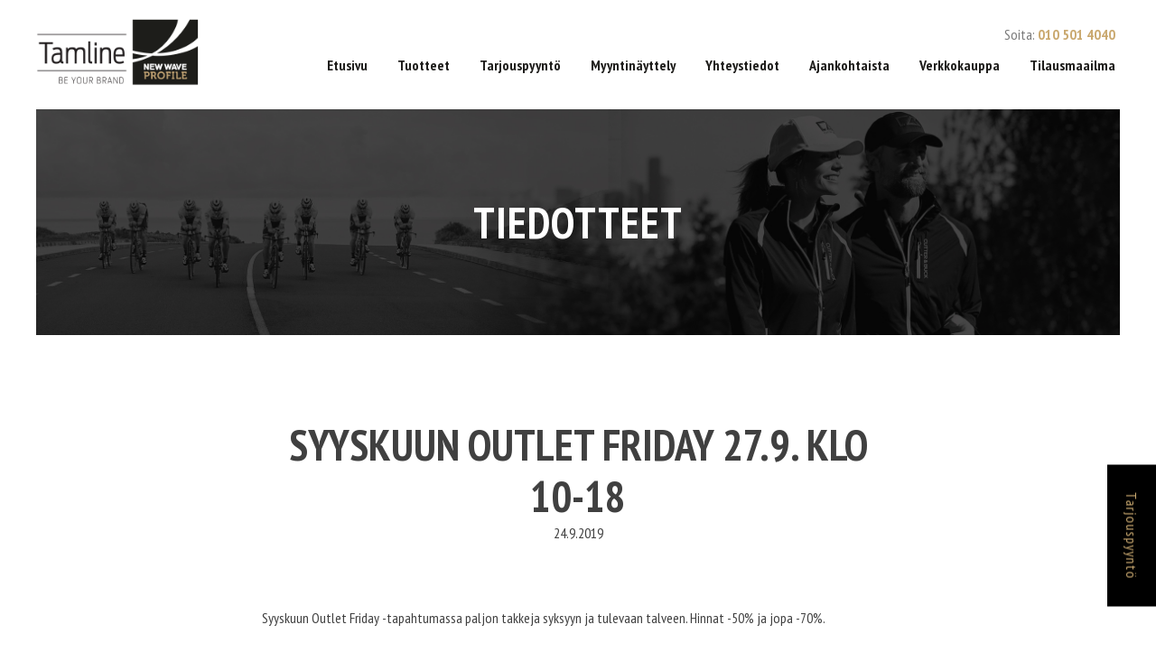

--- FILE ---
content_type: text/html; charset=UTF-8
request_url: https://www.tamline.fi/2019/09/24/syyskuun-outlet-friday-27-9-klo-10-18/
body_size: 8039
content:
<!doctype html>
<html lang="fi">
<head>
	<meta charset="UTF-8">
	<meta name="viewport" content="width=device-width, initial-scale=1">
  <meta name="google-site-verification" content="jDCVTJpAnkwGk5JpB6csefkix8jcKKsMILv93hUhSpk" />
	<link rel="profile" href="https://gmpg.org/xfn/11">

	<title>Syyskuun Outlet Friday 27.9. klo 10-18 | BE YOUR BRAND – VALITSE TAMLINE</title>
<link data-rocket-preload as="style" href="https://fonts.googleapis.com/css?family=Montserrat%3A400%2C900%7CPT%20Sans%3A400%2C400i%2C700%7CPT%20Sans%20Narrow%3A400%2C700&#038;display=swap" rel="preload">
<link href="https://fonts.googleapis.com/css?family=Montserrat%3A400%2C900%7CPT%20Sans%3A400%2C400i%2C700%7CPT%20Sans%20Narrow%3A400%2C700&#038;display=swap" media="print" onload="this.media=&#039;all&#039;" rel="stylesheet">
<noscript data-wpr-hosted-gf-parameters=""><link rel="stylesheet" href="https://fonts.googleapis.com/css?family=Montserrat%3A400%2C900%7CPT%20Sans%3A400%2C400i%2C700%7CPT%20Sans%20Narrow%3A400%2C700&#038;display=swap"></noscript>
	<style>img:is([sizes="auto" i], [sizes^="auto," i]) { contain-intrinsic-size: 3000px 1500px }</style>
	
<!-- The SEO Framework tehnyt Sybre Waaijer -->
<link rel="canonical" href="https://www.tamline.fi/2019/09/24/syyskuun-outlet-friday-27-9-klo-10-18/" />
<meta name="description" content="Syyskuun Outlet Friday -tapahtumassa paljon takkeja syksyyn ja tulevaan talveen. Hinnat -50% ja jopa -70%. Aukioloaikaa on pidennetty klo 18 asti." />
<meta property="og:type" content="article" />
<meta property="og:locale" content="fi_FI" />
<meta property="og:site_name" content="BE YOUR BRAND – VALITSE TAMLINE" />
<meta property="og:title" content="Syyskuun Outlet Friday 27.9. klo 10-18 | BE YOUR BRAND – VALITSE TAMLINE" />
<meta property="og:description" content="Syyskuun Outlet Friday -tapahtumassa paljon takkeja syksyyn ja tulevaan talveen. Hinnat -50% ja jopa -70%. Aukioloaikaa on pidennetty klo 18 asti. Kannattaa poiketa!" />
<meta property="og:url" content="https://www.tamline.fi/2019/09/24/syyskuun-outlet-friday-27-9-klo-10-18/" />
<meta property="og:image" content="https://www.tamline.fi/wp-content/uploads/2019/08/musta-logo.png" />
<meta property="og:image:width" content="1200" />
<meta property="og:image:height" content="1200" />
<meta property="article:published_time" content="2019-09-24T14:28:34+00:00" />
<meta property="article:modified_time" content="2019-10-12T12:39:32+00:00" />
<meta name="twitter:card" content="summary_large_image" />
<meta name="twitter:title" content="Syyskuun Outlet Friday 27.9. klo 10-18 | BE YOUR BRAND – VALITSE TAMLINE" />
<meta name="twitter:description" content="Syyskuun Outlet Friday -tapahtumassa paljon takkeja syksyyn ja tulevaan talveen. Hinnat -50% ja jopa -70%. Aukioloaikaa on pidennetty klo 18 asti. Kannattaa poiketa!" />
<meta name="twitter:image" content="https://www.tamline.fi/wp-content/uploads/2019/08/musta-logo.png" />
<script type="application/ld+json">{"@context":"https://schema.org","@graph":[{"@type":"WebSite","@id":"https://www.tamline.fi/#/schema/WebSite","url":"https://www.tamline.fi/","name":"BE YOUR BRAND – VALITSE TAMLINE","inLanguage":"fi","potentialAction":{"@type":"SearchAction","target":{"@type":"EntryPoint","urlTemplate":"https://www.tamline.fi/search/{search_term_string}/"},"query-input":"required name=search_term_string"},"publisher":{"@type":"Organization","@id":"https://www.tamline.fi/#/schema/Organization","name":"BE YOUR BRAND – VALITSE TAMLINE","url":"https://www.tamline.fi/","logo":{"@type":"ImageObject","url":"https://www.tamline.fi/wp-content/uploads/2019/01/cropped-logo.png","contentUrl":"https://www.tamline.fi/wp-content/uploads/2019/01/cropped-logo.png","width":512,"height":512,"contentSize":"49630"}}},{"@type":"WebPage","@id":"https://www.tamline.fi/2019/09/24/syyskuun-outlet-friday-27-9-klo-10-18/","url":"https://www.tamline.fi/2019/09/24/syyskuun-outlet-friday-27-9-klo-10-18/","name":"Syyskuun Outlet Friday 27.9. klo 10-18 | BE YOUR BRAND – VALITSE TAMLINE","description":"Syyskuun Outlet Friday -tapahtumassa paljon takkeja syksyyn ja tulevaan talveen. Hinnat -50% ja jopa -70%. Aukioloaikaa on pidennetty klo 18 asti.","inLanguage":"fi","isPartOf":{"@id":"https://www.tamline.fi/#/schema/WebSite"},"breadcrumb":{"@type":"BreadcrumbList","@id":"https://www.tamline.fi/#/schema/BreadcrumbList","itemListElement":[{"@type":"ListItem","position":1,"item":"https://www.tamline.fi/","name":"BE YOUR BRAND – VALITSE TAMLINE"},{"@type":"ListItem","position":2,"item":"https://www.tamline.fi/category/tiedotteet/","name":"Kategoria: Tiedotteet"},{"@type":"ListItem","position":3,"name":"Syyskuun Outlet Friday 27.9. klo 10-18"}]},"potentialAction":{"@type":"ReadAction","target":"https://www.tamline.fi/2019/09/24/syyskuun-outlet-friday-27-9-klo-10-18/"},"datePublished":"2019-09-24T14:28:34+00:00","dateModified":"2019-10-12T12:39:32+00:00","author":{"@type":"Person","@id":"https://www.tamline.fi/#/schema/Person/b835ec497469176d7ba72d5599da3600","name":"Liisa"}}]}</script>
<!-- / The SEO Framework tehnyt Sybre Waaijer | 5.64ms meta | 0.64ms boot -->

<link href='https://fonts.gstatic.com' crossorigin rel='preconnect' />
<link rel="alternate" type="application/rss+xml" title="BE YOUR BRAND – VALITSE TAMLINE &raquo; syöte" href="https://www.tamline.fi/feed/" />
<link rel="alternate" type="application/rss+xml" title="BE YOUR BRAND – VALITSE TAMLINE &raquo; kommenttien syöte" href="https://www.tamline.fi/comments/feed/" />
<link rel="alternate" type="application/rss+xml" title="BE YOUR BRAND – VALITSE TAMLINE &raquo; Syyskuun Outlet Friday 27.9. klo 10-18 kommenttien syöte" href="https://www.tamline.fi/2019/09/24/syyskuun-outlet-friday-27-9-klo-10-18/feed/" />
<style id='wp-emoji-styles-inline-css' type='text/css'>

	img.wp-smiley, img.emoji {
		display: inline !important;
		border: none !important;
		box-shadow: none !important;
		height: 1em !important;
		width: 1em !important;
		margin: 0 0.07em !important;
		vertical-align: -0.1em !important;
		background: none !important;
		padding: 0 !important;
	}
</style>
<link rel='stylesheet' id='wp-block-library-css' href='https://www.tamline.fi/wp-includes/css/dist/block-library/style.min.css?ver=6.8.3' type='text/css' media='all' />
<style id='classic-theme-styles-inline-css' type='text/css'>
/*! This file is auto-generated */
.wp-block-button__link{color:#fff;background-color:#32373c;border-radius:9999px;box-shadow:none;text-decoration:none;padding:calc(.667em + 2px) calc(1.333em + 2px);font-size:1.125em}.wp-block-file__button{background:#32373c;color:#fff;text-decoration:none}
</style>
<style id='global-styles-inline-css' type='text/css'>
:root{--wp--preset--aspect-ratio--square: 1;--wp--preset--aspect-ratio--4-3: 4/3;--wp--preset--aspect-ratio--3-4: 3/4;--wp--preset--aspect-ratio--3-2: 3/2;--wp--preset--aspect-ratio--2-3: 2/3;--wp--preset--aspect-ratio--16-9: 16/9;--wp--preset--aspect-ratio--9-16: 9/16;--wp--preset--color--black: #000000;--wp--preset--color--cyan-bluish-gray: #abb8c3;--wp--preset--color--white: #ffffff;--wp--preset--color--pale-pink: #f78da7;--wp--preset--color--vivid-red: #cf2e2e;--wp--preset--color--luminous-vivid-orange: #ff6900;--wp--preset--color--luminous-vivid-amber: #fcb900;--wp--preset--color--light-green-cyan: #7bdcb5;--wp--preset--color--vivid-green-cyan: #00d084;--wp--preset--color--pale-cyan-blue: #8ed1fc;--wp--preset--color--vivid-cyan-blue: #0693e3;--wp--preset--color--vivid-purple: #9b51e0;--wp--preset--gradient--vivid-cyan-blue-to-vivid-purple: linear-gradient(135deg,rgba(6,147,227,1) 0%,rgb(155,81,224) 100%);--wp--preset--gradient--light-green-cyan-to-vivid-green-cyan: linear-gradient(135deg,rgb(122,220,180) 0%,rgb(0,208,130) 100%);--wp--preset--gradient--luminous-vivid-amber-to-luminous-vivid-orange: linear-gradient(135deg,rgba(252,185,0,1) 0%,rgba(255,105,0,1) 100%);--wp--preset--gradient--luminous-vivid-orange-to-vivid-red: linear-gradient(135deg,rgba(255,105,0,1) 0%,rgb(207,46,46) 100%);--wp--preset--gradient--very-light-gray-to-cyan-bluish-gray: linear-gradient(135deg,rgb(238,238,238) 0%,rgb(169,184,195) 100%);--wp--preset--gradient--cool-to-warm-spectrum: linear-gradient(135deg,rgb(74,234,220) 0%,rgb(151,120,209) 20%,rgb(207,42,186) 40%,rgb(238,44,130) 60%,rgb(251,105,98) 80%,rgb(254,248,76) 100%);--wp--preset--gradient--blush-light-purple: linear-gradient(135deg,rgb(255,206,236) 0%,rgb(152,150,240) 100%);--wp--preset--gradient--blush-bordeaux: linear-gradient(135deg,rgb(254,205,165) 0%,rgb(254,45,45) 50%,rgb(107,0,62) 100%);--wp--preset--gradient--luminous-dusk: linear-gradient(135deg,rgb(255,203,112) 0%,rgb(199,81,192) 50%,rgb(65,88,208) 100%);--wp--preset--gradient--pale-ocean: linear-gradient(135deg,rgb(255,245,203) 0%,rgb(182,227,212) 50%,rgb(51,167,181) 100%);--wp--preset--gradient--electric-grass: linear-gradient(135deg,rgb(202,248,128) 0%,rgb(113,206,126) 100%);--wp--preset--gradient--midnight: linear-gradient(135deg,rgb(2,3,129) 0%,rgb(40,116,252) 100%);--wp--preset--font-size--small: 13px;--wp--preset--font-size--medium: 20px;--wp--preset--font-size--large: 36px;--wp--preset--font-size--x-large: 42px;--wp--preset--spacing--20: 0.44rem;--wp--preset--spacing--30: 0.67rem;--wp--preset--spacing--40: 1rem;--wp--preset--spacing--50: 1.5rem;--wp--preset--spacing--60: 2.25rem;--wp--preset--spacing--70: 3.38rem;--wp--preset--spacing--80: 5.06rem;--wp--preset--shadow--natural: 6px 6px 9px rgba(0, 0, 0, 0.2);--wp--preset--shadow--deep: 12px 12px 50px rgba(0, 0, 0, 0.4);--wp--preset--shadow--sharp: 6px 6px 0px rgba(0, 0, 0, 0.2);--wp--preset--shadow--outlined: 6px 6px 0px -3px rgba(255, 255, 255, 1), 6px 6px rgba(0, 0, 0, 1);--wp--preset--shadow--crisp: 6px 6px 0px rgba(0, 0, 0, 1);}:where(.is-layout-flex){gap: 0.5em;}:where(.is-layout-grid){gap: 0.5em;}body .is-layout-flex{display: flex;}.is-layout-flex{flex-wrap: wrap;align-items: center;}.is-layout-flex > :is(*, div){margin: 0;}body .is-layout-grid{display: grid;}.is-layout-grid > :is(*, div){margin: 0;}:where(.wp-block-columns.is-layout-flex){gap: 2em;}:where(.wp-block-columns.is-layout-grid){gap: 2em;}:where(.wp-block-post-template.is-layout-flex){gap: 1.25em;}:where(.wp-block-post-template.is-layout-grid){gap: 1.25em;}.has-black-color{color: var(--wp--preset--color--black) !important;}.has-cyan-bluish-gray-color{color: var(--wp--preset--color--cyan-bluish-gray) !important;}.has-white-color{color: var(--wp--preset--color--white) !important;}.has-pale-pink-color{color: var(--wp--preset--color--pale-pink) !important;}.has-vivid-red-color{color: var(--wp--preset--color--vivid-red) !important;}.has-luminous-vivid-orange-color{color: var(--wp--preset--color--luminous-vivid-orange) !important;}.has-luminous-vivid-amber-color{color: var(--wp--preset--color--luminous-vivid-amber) !important;}.has-light-green-cyan-color{color: var(--wp--preset--color--light-green-cyan) !important;}.has-vivid-green-cyan-color{color: var(--wp--preset--color--vivid-green-cyan) !important;}.has-pale-cyan-blue-color{color: var(--wp--preset--color--pale-cyan-blue) !important;}.has-vivid-cyan-blue-color{color: var(--wp--preset--color--vivid-cyan-blue) !important;}.has-vivid-purple-color{color: var(--wp--preset--color--vivid-purple) !important;}.has-black-background-color{background-color: var(--wp--preset--color--black) !important;}.has-cyan-bluish-gray-background-color{background-color: var(--wp--preset--color--cyan-bluish-gray) !important;}.has-white-background-color{background-color: var(--wp--preset--color--white) !important;}.has-pale-pink-background-color{background-color: var(--wp--preset--color--pale-pink) !important;}.has-vivid-red-background-color{background-color: var(--wp--preset--color--vivid-red) !important;}.has-luminous-vivid-orange-background-color{background-color: var(--wp--preset--color--luminous-vivid-orange) !important;}.has-luminous-vivid-amber-background-color{background-color: var(--wp--preset--color--luminous-vivid-amber) !important;}.has-light-green-cyan-background-color{background-color: var(--wp--preset--color--light-green-cyan) !important;}.has-vivid-green-cyan-background-color{background-color: var(--wp--preset--color--vivid-green-cyan) !important;}.has-pale-cyan-blue-background-color{background-color: var(--wp--preset--color--pale-cyan-blue) !important;}.has-vivid-cyan-blue-background-color{background-color: var(--wp--preset--color--vivid-cyan-blue) !important;}.has-vivid-purple-background-color{background-color: var(--wp--preset--color--vivid-purple) !important;}.has-black-border-color{border-color: var(--wp--preset--color--black) !important;}.has-cyan-bluish-gray-border-color{border-color: var(--wp--preset--color--cyan-bluish-gray) !important;}.has-white-border-color{border-color: var(--wp--preset--color--white) !important;}.has-pale-pink-border-color{border-color: var(--wp--preset--color--pale-pink) !important;}.has-vivid-red-border-color{border-color: var(--wp--preset--color--vivid-red) !important;}.has-luminous-vivid-orange-border-color{border-color: var(--wp--preset--color--luminous-vivid-orange) !important;}.has-luminous-vivid-amber-border-color{border-color: var(--wp--preset--color--luminous-vivid-amber) !important;}.has-light-green-cyan-border-color{border-color: var(--wp--preset--color--light-green-cyan) !important;}.has-vivid-green-cyan-border-color{border-color: var(--wp--preset--color--vivid-green-cyan) !important;}.has-pale-cyan-blue-border-color{border-color: var(--wp--preset--color--pale-cyan-blue) !important;}.has-vivid-cyan-blue-border-color{border-color: var(--wp--preset--color--vivid-cyan-blue) !important;}.has-vivid-purple-border-color{border-color: var(--wp--preset--color--vivid-purple) !important;}.has-vivid-cyan-blue-to-vivid-purple-gradient-background{background: var(--wp--preset--gradient--vivid-cyan-blue-to-vivid-purple) !important;}.has-light-green-cyan-to-vivid-green-cyan-gradient-background{background: var(--wp--preset--gradient--light-green-cyan-to-vivid-green-cyan) !important;}.has-luminous-vivid-amber-to-luminous-vivid-orange-gradient-background{background: var(--wp--preset--gradient--luminous-vivid-amber-to-luminous-vivid-orange) !important;}.has-luminous-vivid-orange-to-vivid-red-gradient-background{background: var(--wp--preset--gradient--luminous-vivid-orange-to-vivid-red) !important;}.has-very-light-gray-to-cyan-bluish-gray-gradient-background{background: var(--wp--preset--gradient--very-light-gray-to-cyan-bluish-gray) !important;}.has-cool-to-warm-spectrum-gradient-background{background: var(--wp--preset--gradient--cool-to-warm-spectrum) !important;}.has-blush-light-purple-gradient-background{background: var(--wp--preset--gradient--blush-light-purple) !important;}.has-blush-bordeaux-gradient-background{background: var(--wp--preset--gradient--blush-bordeaux) !important;}.has-luminous-dusk-gradient-background{background: var(--wp--preset--gradient--luminous-dusk) !important;}.has-pale-ocean-gradient-background{background: var(--wp--preset--gradient--pale-ocean) !important;}.has-electric-grass-gradient-background{background: var(--wp--preset--gradient--electric-grass) !important;}.has-midnight-gradient-background{background: var(--wp--preset--gradient--midnight) !important;}.has-small-font-size{font-size: var(--wp--preset--font-size--small) !important;}.has-medium-font-size{font-size: var(--wp--preset--font-size--medium) !important;}.has-large-font-size{font-size: var(--wp--preset--font-size--large) !important;}.has-x-large-font-size{font-size: var(--wp--preset--font-size--x-large) !important;}
:where(.wp-block-post-template.is-layout-flex){gap: 1.25em;}:where(.wp-block-post-template.is-layout-grid){gap: 1.25em;}
:where(.wp-block-columns.is-layout-flex){gap: 2em;}:where(.wp-block-columns.is-layout-grid){gap: 2em;}
:root :where(.wp-block-pullquote){font-size: 1.5em;line-height: 1.6;}
</style>
<link rel='stylesheet' id='responsive-lightbox-swipebox-css' href='https://www.tamline.fi/wp-content/plugins/responsive-lightbox/assets/swipebox/swipebox.min.css?ver=1.5.2' type='text/css' media='all' />
<link rel='stylesheet' id='tamline2019-style-css' href='https://www.tamline.fi/wp-content/themes/tamline2019/style.css?ver=0.0.7' type='text/css' media='all' />
<link rel='stylesheet' id='slick-css' href='https://www.tamline.fi/wp-content/themes/tamline2019/layouts/slick.css?ver=0.0.1' type='text/css' media='all' />
<script type="text/javascript" src="https://www.tamline.fi/wp-includes/js/jquery/jquery.min.js?ver=3.7.1" id="jquery-core-js"></script>
<script type="text/javascript" src="https://www.tamline.fi/wp-includes/js/jquery/jquery-migrate.min.js?ver=3.4.1" id="jquery-migrate-js"></script>
<script type="text/javascript" src="https://www.tamline.fi/wp-content/plugins/responsive-lightbox/assets/dompurify/purify.min.js?ver=3.1.7" id="dompurify-js"></script>
<script type="text/javascript" id="responsive-lightbox-sanitizer-js-before">
/* <![CDATA[ */
window.RLG = window.RLG || {}; window.RLG.sanitizeAllowedHosts = ["youtube.com","www.youtube.com","youtu.be","vimeo.com","player.vimeo.com"];
/* ]]> */
</script>
<script type="text/javascript" src="https://www.tamline.fi/wp-content/plugins/responsive-lightbox/js/sanitizer.js?ver=2.6.0" id="responsive-lightbox-sanitizer-js"></script>
<script type="text/javascript" src="https://www.tamline.fi/wp-content/plugins/responsive-lightbox/assets/swipebox/jquery.swipebox.min.js?ver=1.5.2" id="responsive-lightbox-swipebox-js"></script>
<script type="text/javascript" src="https://www.tamline.fi/wp-includes/js/underscore.min.js?ver=1.13.7" id="underscore-js"></script>
<script type="text/javascript" src="https://www.tamline.fi/wp-content/plugins/responsive-lightbox/assets/infinitescroll/infinite-scroll.pkgd.min.js?ver=4.0.1" id="responsive-lightbox-infinite-scroll-js"></script>
<script type="text/javascript" id="responsive-lightbox-js-before">
/* <![CDATA[ */
var rlArgs = {"script":"swipebox","selector":"lightbox","customEvents":"","activeGalleries":true,"animation":true,"hideCloseButtonOnMobile":false,"removeBarsOnMobile":false,"hideBars":true,"hideBarsDelay":5000,"videoMaxWidth":1080,"useSVG":true,"loopAtEnd":false,"woocommerce_gallery":false,"ajaxurl":"https:\/\/www.tamline.fi\/wp-admin\/admin-ajax.php","nonce":"716faa72f7","preview":false,"postId":624,"scriptExtension":false};
/* ]]> */
</script>
<script type="text/javascript" src="https://www.tamline.fi/wp-content/plugins/responsive-lightbox/js/front.js?ver=2.6.0" id="responsive-lightbox-js"></script>
<link rel="https://api.w.org/" href="https://www.tamline.fi/wp-json/" /><link rel="alternate" title="JSON" type="application/json" href="https://www.tamline.fi/wp-json/wp/v2/posts/624" /><link rel="EditURI" type="application/rsd+xml" title="RSD" href="https://www.tamline.fi/xmlrpc.php?rsd" />
<link rel="alternate" title="oEmbed (JSON)" type="application/json+oembed" href="https://www.tamline.fi/wp-json/oembed/1.0/embed?url=https%3A%2F%2Fwww.tamline.fi%2F2019%2F09%2F24%2Fsyyskuun-outlet-friday-27-9-klo-10-18%2F" />
<link rel="alternate" title="oEmbed (XML)" type="text/xml+oembed" href="https://www.tamline.fi/wp-json/oembed/1.0/embed?url=https%3A%2F%2Fwww.tamline.fi%2F2019%2F09%2F24%2Fsyyskuun-outlet-friday-27-9-klo-10-18%2F&#038;format=xml" />
<link rel="pingback" href="https://www.tamline.fi/xmlrpc.php"><style type="text/css">.recentcomments a{display:inline !important;padding:0 !important;margin:0 !important;}</style><link rel="icon" href="https://www.tamline.fi/wp-content/uploads/2019/01/cropped-logo-32x32.png" sizes="32x32" />
<link rel="icon" href="https://www.tamline.fi/wp-content/uploads/2019/01/cropped-logo-192x192.png" sizes="192x192" />
<link rel="apple-touch-icon" href="https://www.tamline.fi/wp-content/uploads/2019/01/cropped-logo-180x180.png" />
<meta name="msapplication-TileImage" content="https://www.tamline.fi/wp-content/uploads/2019/01/cropped-logo-270x270.png" />

	
	<link rel="stylesheet" href="https://use.fontawesome.com/releases/v5.7.0/css/all.css" integrity="sha384-lZN37f5QGtY3VHgisS14W3ExzMWZxybE1SJSEsQp9S+oqd12jhcu+A56Ebc1zFSJ" crossorigin="anonymous">

	<script type="text/javascript" src="https://maps.googleapis.com/maps/api/js?key=AIzaSyAjmZ-Tc3d-c8CPeBZHvUwxvdvUXj1eA3U"></script>

	<script>
	  (function(i,s,o,g,r,a,m){i['GoogleAnalyticsObject']=r;i[r]=i[r]||function(){
	  (i[r].q=i[r].q||[]).push(arguments)},i[r].l=1*new Date();a=s.createElement(o),
	  m=s.getElementsByTagName(o)[0];a.async=1;a.src=g;m.parentNode.insertBefore(a,m)
	  })(window,document,'script','//www.google-analytics.com/analytics.js','ga');

	  ga('create', 'UA-60682915-1', 'auto');
	  ga('send', 'pageview');

	</script>

<meta name="generator" content="WP Rocket 3.20.3" data-wpr-features="wpr_desktop" /></head>

<body class="wp-singular post-template-default single single-post postid-624 single-format-standard wp-theme-tamline2019">
<div data-rocket-location-hash="54257ff4dc2eb7aae68fa23eb5f11e06" id="page" class="site">

	<a class="skip-link screen-reader-text" href="#content">Skip to content</a>

	<header data-rocket-location-hash="fc409f86088b20b81d38a444febf083b" id="masthead" class="site-header">
		<div data-rocket-location-hash="1d8cb1db914ea85ac85296b66399c061" class="main-floater site-header-floater">
			<div class="site-branding">
				<a href="https://www.tamline.fi/" rel="home">

					
						<img src="https://www.tamline.fi/wp-content/uploads/2019/01/logo.png" alt="" />

					
				</a>
			</div><!-- .site-branding -->

			<nav id="site-navigation" class="main-navigation">
				<button class="menu-toggle" aria-controls="primary-menu" aria-expanded="false"><span></span><span></span><span></span></button>
				<div class="menu-paavalikko-container"><ul id="primary-menu" class="menu"><li id="menu-item-258" class="menu-item menu-item-type-post_type menu-item-object-page menu-item-home menu-item-258"><a href="https://www.tamline.fi/">Etusivu</a></li>
<li id="menu-item-270" class="menu-item menu-item-type-post_type menu-item-object-page menu-item-has-children menu-item-270"><a href="https://www.tamline.fi/mainostuotteet/">Tuotteet</a>
<ul class="sub-menu">
	<li id="menu-item-269" class="menu-item menu-item-type-post_type menu-item-object-page menu-item-269"><a href="https://www.tamline.fi/mainostuotteet/profiilivaatteet/">Profiilivaatteet</a></li>
	<li id="menu-item-257" class="menu-item menu-item-type-post_type menu-item-object-page menu-item-257"><a href="https://www.tamline.fi/mainostuotteet/tyovaatteet/">Työvaatteet</a></li>
	<li id="menu-item-325" class="menu-item menu-item-type-post_type menu-item-object-page menu-item-325"><a href="https://www.tamline.fi/mainostuotteet/yrityslahjat/">Yrityslahjat</a></li>
	<li id="menu-item-273" class="menu-item menu-item-type-post_type menu-item-object-page menu-item-273"><a href="https://www.tamline.fi/mainostuotteet/koti-ja-keittio/">Koti ja keittiö</a></li>
	<li id="menu-item-349" class="menu-item menu-item-type-post_type menu-item-object-page menu-item-349"><a href="https://www.tamline.fi/mainostuotteet/liikunta-ja-vapaa-aika/">Liikunta ja vapaa-aika</a></li>
</ul>
</li>
<li id="menu-item-1530" class="menu-item menu-item-type-post_type menu-item-object-page menu-item-1530"><a href="https://www.tamline.fi/tarjouspyynto/">Tarjouspyyntö</a></li>
<li id="menu-item-350" class="menu-item menu-item-type-post_type menu-item-object-page menu-item-350"><a href="https://www.tamline.fi/myyntinayttely/">Myyntinäyttely</a></li>
<li id="menu-item-368" class="menu-item menu-item-type-post_type menu-item-object-page menu-item-368"><a href="https://www.tamline.fi/yhteystiedot/">Yhteystiedot</a></li>
<li id="menu-item-372" class="menu-item menu-item-type-taxonomy menu-item-object-category current-post-ancestor current-menu-parent current-post-parent menu-item-372"><a href="https://www.tamline.fi/category/tiedotteet/">Ajankohtaista</a></li>
<li id="menu-item-373" class="menu-item menu-item-type-custom menu-item-object-custom menu-item-373"><a href="https://www.sporttituote.fi/">Verkkokauppa</a></li>
<li id="menu-item-1510" class="menu-item menu-item-type-post_type menu-item-object-page menu-item-1510"><a href="https://www.tamline.fi/tilausmaailma/">Tilausmaailma</a></li>
</ul></div>			</nav><!-- #site-navigation -->
			<div class="header-tele"><p><span>Soita:</span> <strong><a href="tel:010 501 4040">010 501 4040</a></strong></p>
</div>
		</div>
	</header><!-- #masthead -->

	<div data-rocket-location-hash="9aeef69b3a30307314ed240f74205056" id="content" class="site-content">

<div data-rocket-location-hash="abd6cf1e825ba6a6d5105597d86adc47" class="content-bg">
	<div class="main-floater subhead single-bg">
		<header class="subpage-header">
			<h2>
				Tiedotteet			</h2>
		</header>
	</div>
</div>
<div data-rocket-location-hash="a407c0af94bdad076eb0066341816d4f" class="content-bg">
	<div class="main-floater subpage-content-floater">
		<div id="primary" class="content-area">
			<main id="main" class="site-main front-main">


				<h1 class="single-title">Syyskuun Outlet Friday 27.9. klo 10-18</h1>
				<p class="single-date">24.9.2019				

				<section class="single-content"><p>Syyskuun Outlet Friday -tapahtumassa paljon takkeja syksyyn ja tulevaan talveen. Hinnat -50% ja jopa -70%.</p>
<p>Aukioloaikaa on pidennetty klo 18 asti.  Kannattaa poiketa!</p>
<p><img fetchpriority="high" decoding="async" class="alignright size-medium wp-image-625" src="https://www.tamline.fi/wp-content/uploads/2019/09/Outlet-syyskuu-19-212x300.jpg" alt="" width="212" height="300" srcset="https://www.tamline.fi/wp-content/uploads/2019/09/Outlet-syyskuu-19-212x300.jpg 212w, https://www.tamline.fi/wp-content/uploads/2019/09/Outlet-syyskuu-19-768x1086.jpg 768w, https://www.tamline.fi/wp-content/uploads/2019/09/Outlet-syyskuu-19-724x1024.jpg 724w, https://www.tamline.fi/wp-content/uploads/2019/09/Outlet-syyskuu-19.jpg 1588w" sizes="(max-width: 212px) 100vw, 212px" /></p>
</div>

				
			</main><!-- #main -->
		</div><!-- #primary -->
	</div>
</div>
<div data-rocket-location-hash="717836ea8865cd1785602ef4e4d1ce19" class="content-bg">
	<div data-rocket-location-hash="980d62df5cdd5695efa2edeb5079bdf7" class="main-floater">
		<h2 class="mid-title">Muita tiedotteita</h2>
		<div class="news-feed">

					
																					<div class="single-news">
																    	<a href="https://www.tamline.fi/2026/01/02/loppiaisviikon-aikataulut/" class="single-news-thumb placeholder-news-img"></a>	
																		<section>
										<h3>Loppiaisviikon aikataulut</h3>
										<p>2.1.2026</p>
										<div class="excerpt">
																					</div>
										<a class="readmore-button" href="https://www.tamline.fi/2026/01/02/loppiaisviikon-aikataulut/">Lue lisää</a>						
							    	</section>
								</div>	
															<div class="single-news">
																    	<a href="https://www.tamline.fi/2025/12/22/joulunajan-aikataulut/" class="single-news-thumb placeholder-news-img"></a>	
																		<section>
										<h3>Joulunajan aikataulut</h3>
										<p>22.12.2025</p>
										<div class="excerpt">
																					</div>
										<a class="readmore-button" href="https://www.tamline.fi/2025/12/22/joulunajan-aikataulut/">Lue lisää</a>						
							    	</section>
								</div>	
															<div class="single-news">
																    	<a href="https://www.tamline.fi/2025/12/19/hyvaa-joulua-6/" class="single-news-thumb placeholder-news-img"></a>	
																		<section>
										<h3>Hyvää Joulua!</h3>
										<p>19.12.2025</p>
										<div class="excerpt">
											<p>Lomailemme 23. &#8211; 28.12. Välipäivinä avoinna poikkeusaikatauluin.</p>
										</div>
										<a class="readmore-button" href="https://www.tamline.fi/2025/12/19/hyvaa-joulua-6/">Lue lisää</a>						
							    	</section>
								</div>	
													 
												
		</div>
	</div>
</div>


		<div data-rocket-location-hash="8d5dd330a40551601f2d60d1ad50319a" class="content-bg before-footer-bg">
			<div data-rocket-location-hash="80634dbce429bc5447df1dbf0b7599b4" class="main-floater">
				<ul>
<li>Aukioloajat:</li>
<li>Ma-Pe 9:00 &#8211; 16:00</li>
</ul>
			</div>
		</div>
		<div data-rocket-location-hash="746814b8a791347c17c22cc62a599c2c" class="content-bg map-bg">
			<div data-rocket-location-hash="706fa53e09796edd86b65659f2a00f17" id="map"></div>
		</div>	
	</div><!-- #content -->

	<footer data-rocket-location-hash="1b13cfc39c0844c8250131485235ec47" id="colophon" class="site-footer content-bg darkbg2">
		<div data-rocket-location-hash="4ddc066bf45857415de69fc9c9a8ebb7" class="main-floater">
				<div data-rocket-location-hash="faae5c893f2e8f71db0650eca43a5941" class="menu-footer-container"><ul id="footer-menu" class="menu"><li id="menu-item-260" class="menu-item menu-item-type-post_type menu-item-object-page menu-item-home menu-item-260"><a href="https://www.tamline.fi/">Etusivu</a></li>
<li id="menu-item-272" class="menu-item menu-item-type-post_type menu-item-object-page menu-item-272"><a href="https://www.tamline.fi/mainostuotteet/">Mainostuotteet</a></li>
<li id="menu-item-271" class="menu-item menu-item-type-post_type menu-item-object-page menu-item-271"><a href="https://www.tamline.fi/mainostuotteet/profiilivaatteet/">Profiilivaatteet</a></li>
<li id="menu-item-259" class="menu-item menu-item-type-post_type menu-item-object-page menu-item-259"><a href="https://www.tamline.fi/mainostuotteet/tyovaatteet/">Työvaatteet</a></li>
<li id="menu-item-408" class="menu-item menu-item-type-post_type menu-item-object-page menu-item-408"><a href="https://www.tamline.fi/mainostuotteet/liikunta-ja-vapaa-aika/">Liikunta ja vapaa-aika</a></li>
<li id="menu-item-409" class="menu-item menu-item-type-post_type menu-item-object-page menu-item-409"><a href="https://www.tamline.fi/mainostuotteet/yrityslahjat/">Yrityslahjat</a></li>
<li id="menu-item-410" class="menu-item menu-item-type-post_type menu-item-object-page menu-item-410"><a href="https://www.tamline.fi/mainostuotteet/koti-ja-keittio/">Koti ja keittiö</a></li>
</ul></div>				<section data-rocket-location-hash="30c877d4ffead2e87b0dce58ae49da37" class="footercontent">
					<ul class="comp-address">
<li>Tamline Oy</li>
<li>Jasperintie 270 A7</li>
<li>33960 Pirkkala</li>
</ul>
<ul class="comp-info">
<li>Y-tunnus: 26658812</li>
<li>Keskus: 010 501 4040</li>
</ul>
		
				</section>
		</div><!-- .site-info -->
	</footer><!-- #colophon -->
</div><!-- #page -->
	<a class="sidelink-fixed" href="http://www.tamline.fi/tarjouspyynto/">Tarjouspyyntö</a>


</a>
<script type="speculationrules">
{"prefetch":[{"source":"document","where":{"and":[{"href_matches":"\/*"},{"not":{"href_matches":["\/wp-*.php","\/wp-admin\/*","\/wp-content\/uploads\/*","\/wp-content\/*","\/wp-content\/plugins\/*","\/wp-content\/themes\/tamline2019\/*","\/*\\?(.+)"]}},{"not":{"selector_matches":"a[rel~=\"nofollow\"]"}},{"not":{"selector_matches":".no-prefetch, .no-prefetch a"}}]},"eagerness":"conservative"}]}
</script>
<script type="text/javascript" src="https://www.tamline.fi/wp-content/themes/tamline2019/js/navigation.js?ver=20151215" id="tamline2019-navigation-js"></script>
<script type="text/javascript" src="https://www.tamline.fi/wp-content/themes/tamline2019/js/skip-link-focus-fix.js?ver=20151215" id="tamline2019-skip-link-focus-fix-js"></script>
<script type="text/javascript" src="https://www.tamline.fi/wp-content/themes/tamline2019/js/snazzy.js?ver=20151215" id="snazzy-js"></script>
<script type="text/javascript" src="https://www.tamline.fi/wp-content/themes/tamline2019/js/slick.min.js?ver=20151215" id="slick-js"></script>
<script type="text/javascript" src="https://www.tamline.fi/wp-includes/js/comment-reply.min.js?ver=6.8.3" id="comment-reply-js" async="async" data-wp-strategy="async"></script>
<script type="speculationrules">
{"prefetch":[{"source":"document","where":{"and":[{"href_matches":"\/*"},{"not":{"href_matches":["\/wp-*.php","\/wp-admin\/*","\/wp-content\/uploads\/*","\/wp-content\/*","\/wp-content\/plugins\/*","\/wp-content\/themes\/tamline2019\/*","\/*\\?(.+)"]}},{"not":{"selector_matches":"a[rel~=\"nofollow\"]"}},{"not":{"selector_matches":".no-prefetch, .no-prefetch a"}}]},"eagerness":"conservative"}]}
</script>
<!-- BEGIN Snoobi v1.4 -->
<script type="text/javascript" src="http://eu1.snoobi.com/snoop.php?tili=tamline_fi"></script>
<!-- END Snoobi v1.4 -->
<script>
jQuery(document).ready(function($){
	$('#slider-container').slick({
	  dots: true,
	  infinite: true,
	  autoplay: true,
	  pauseOnFocus: true,
	  pauseOnHover: true,
	  speed: 500,
	  fade: true,
	  cssEase: 'linear'
	});
});
</script>
<script>var rocket_beacon_data = {"ajax_url":"https:\/\/www.tamline.fi\/wp-admin\/admin-ajax.php","nonce":"772b44d05c","url":"https:\/\/www.tamline.fi\/2019\/09\/24\/syyskuun-outlet-friday-27-9-klo-10-18","is_mobile":false,"width_threshold":1600,"height_threshold":700,"delay":500,"debug":null,"status":{"atf":true,"lrc":true,"preconnect_external_domain":true},"elements":"img, video, picture, p, main, div, li, svg, section, header, span","lrc_threshold":1800,"preconnect_external_domain_elements":["link","script","iframe"],"preconnect_external_domain_exclusions":["static.cloudflareinsights.com","rel=\"profile\"","rel=\"preconnect\"","rel=\"dns-prefetch\"","rel=\"icon\""]}</script><script data-name="wpr-wpr-beacon" src='https://www.tamline.fi/wp-content/plugins/wp-rocket/assets/js/wpr-beacon.min.js' async></script></body>
</html>

<!-- This website is like a Rocket, isn't it? Performance optimized by WP Rocket. Learn more: https://wp-rocket.me - Debug: cached@1769221422 -->

--- FILE ---
content_type: text/css; charset=utf-8
request_url: https://www.tamline.fi/wp-content/themes/tamline2019/style.css?ver=0.0.7
body_size: 8410
content:
/*!
Theme Name: tamline2019
Theme URI: http://underscores.me/
Author: Underscores.me
Author URI: http://underscores.me/
Description: Description
Version: 1.0.2
License: GNU General Public License v2 or later
License URI: LICENSE
Text Domain: tamline2019
Tags: custom-background, custom-logo, custom-menu, featured-images, threaded-comments, translation-ready

This theme, like WordPress, is licensed under the GPL.
Use it to make something cool, have fun, and share what you've learned with others.

tamline2019 is based on Underscores https://underscores.me/, (C) 2012-2017 Automattic, Inc.
Underscores is distributed under the terms of the GNU GPL v2 or later.

Normalizing styles have been helped along thanks to the fine work of
Nicolas Gallagher and Jonathan Neal https://necolas.github.io/normalize.css/
*/
/*--------------------------------------------------------------
>>> TABLE OF CONTENTS:
----------------------------------------------------------------
# Normalize
# Typography
# Elements
# Forms
# Navigation
	## Links
	## Menus
# Accessibility
# Alignments
# Clearings
# Widgets
# Content
	## Posts and pages
	## Comments
# Infinite scroll
# Media
	## Captions
	## Galleries
--------------------------------------------------------------*/
/*--------------------------------------------------------------
# Normalize
--------------------------------------------------------------*/
/* normalize.css v8.0.0 | MIT License | github.com/necolas/normalize.css */

/* Document
	 ========================================================================== */

/**
 * 1. Correct the line height in all browsers.
 * 2. Prevent adjustments of font size after orientation changes in iOS.
 */

html {
	line-height: 1.15; /* 1 */
	-webkit-text-size-adjust: 100%; /* 2 */
}

/* Sections
	 ========================================================================== */

/**
 * Remove the margin in all browsers.
 */

body {
	margin: 0;
}

/**
 * Correct the font size and margin on `h1` elements within `section` and
 * `article` contexts in Chrome, Firefox, and Safari.
 */

h1 {
	font-size: 2em;
	margin: 0.67em 0;
}

/* Grouping content
	 ========================================================================== */

/**
 * 1. Add the correct box sizing in Firefox.
 * 2. Show the overflow in Edge and IE.
 */

hr {
	box-sizing: content-box; /* 1 */
	height: 0; /* 1 */
	overflow: visible; /* 2 */
}

/**
 * 1. Correct the inheritance and scaling of font size in all browsers.
 * 2. Correct the odd `em` font sizing in all browsers.
 */

pre {
	font-family: monospace, monospace; /* 1 */
	font-size: 1em; /* 2 */
}

/* Text-level semantics
	 ========================================================================== */

/**
 * Remove the gray background on active links in IE 10.
 */

a {
	background-color: transparent;
}

/**
 * 1. Remove the bottom border in Chrome 57-
 * 2. Add the correct text decoration in Chrome, Edge, IE, Opera, and Safari.
 */

abbr[title] {
	border-bottom: none; /* 1 */
	text-decoration: underline; /* 2 */
	text-decoration: underline dotted; /* 2 */
}

/**
 * Add the correct font weight in Chrome, Edge, and Safari.
 */

b,
strong {
	font-weight: bolder;
}

/**
 * 1. Correct the inheritance and scaling of font size in all browsers.
 * 2. Correct the odd `em` font sizing in all browsers.
 */

code,
kbd,
samp {
	font-family: monospace, monospace; /* 1 */
	font-size: 1em; /* 2 */
}

/**
 * Add the correct font size in all browsers.
 */

small {
	font-size: 80%;
}

/**
 * Prevent `sub` and `sup` elements from affecting the line height in
 * all browsers.
 */

sub,
sup {
	font-size: 75%;
	line-height: 0;
	position: relative;
	vertical-align: baseline;
}

sub {
	bottom: -0.25em;
}

sup {
	top: -0.5em;
}

/* Embedded content
	 ========================================================================== */

/**
 * Remove the border on images inside links in IE 10.
 */

img {
	border-style: none;
}

/* Forms
	 ========================================================================== */

/**
 * 1. Change the font styles in all browsers.
 * 2. Remove the margin in Firefox and Safari.
 */

button,
input,
optgroup,
select,
textarea {
	font-family: inherit; /* 1 */
	font-size: 100%; /* 1 */
	line-height: 1.15; /* 1 */
	margin: 0; /* 2 */
}

/**
 * Show the overflow in IE.
 * 1. Show the overflow in Edge.
 */

button,
input { /* 1 */
	overflow: visible;
}

/**
 * Remove the inheritance of text transform in Edge, Firefox, and IE.
 * 1. Remove the inheritance of text transform in Firefox.
 */

button,
select { /* 1 */
	text-transform: none;
}

/**
 * Correct the inability to style clickable types in iOS and Safari.
 */

button,
[type="button"],
[type="reset"],
[type="submit"] {
	-webkit-appearance: button;
}

/**
 * Remove the inner border and padding in Firefox.
 */

button::-moz-focus-inner,
[type="button"]::-moz-focus-inner,
[type="reset"]::-moz-focus-inner,
[type="submit"]::-moz-focus-inner {
	border-style: none;
	padding: 0;
}

/**
 * Restore the focus styles unset by the previous rule.
 */

button:-moz-focusring,
[type="button"]:-moz-focusring,
[type="reset"]:-moz-focusring,
[type="submit"]:-moz-focusring {
	outline: 1px dotted ButtonText;
}

/**
 * Correct the padding in Firefox.
 */

fieldset {
	padding: 0.35em 0.75em 0.625em;
}

/**
 * 1. Correct the text wrapping in Edge and IE.
 * 2. Correct the color inheritance from `fieldset` elements in IE.
 * 3. Remove the padding so developers are not caught out when they zero out
 *		`fieldset` elements in all browsers.
 */

legend {
	box-sizing: border-box; /* 1 */
	color: inherit; /* 2 */
	display: table; /* 1 */
	max-width: 100%; /* 1 */
	padding: 0; /* 3 */
	white-space: normal; /* 1 */
}

/**
 * Add the correct vertical alignment in Chrome, Firefox, and Opera.
 */

progress {
	vertical-align: baseline;
}

/**
 * Remove the default vertical scrollbar in IE 10+.
 */

textarea {
	overflow: auto;
}

/**
 * 1. Add the correct box sizing in IE 10.
 * 2. Remove the padding in IE 10.
 */

[type="checkbox"],
[type="radio"] {
	box-sizing: border-box; /* 1 */
	padding: 0; /* 2 */
}

/**
 * Correct the cursor style of increment and decrement buttons in Chrome.
 */

[type="number"]::-webkit-inner-spin-button,
[type="number"]::-webkit-outer-spin-button {
	height: auto;
}

/**
 * 1. Correct the odd appearance in Chrome and Safari.
 * 2. Correct the outline style in Safari.
 */

[type="search"] {
	-webkit-appearance: textfield; /* 1 */
	outline-offset: -2px; /* 2 */
}

/**
 * Remove the inner padding in Chrome and Safari on macOS.
 */

[type="search"]::-webkit-search-decoration {
	-webkit-appearance: none;
}

/**
 * 1. Correct the inability to style clickable types in iOS and Safari.
 * 2. Change font properties to `inherit` in Safari.
 */

::-webkit-file-upload-button {
	-webkit-appearance: button; /* 1 */
	font: inherit; /* 2 */
}

/* Interactive
	 ========================================================================== */

/*
 * Add the correct display in Edge, IE 10+, and Firefox.
 */

details {
	display: block;
}

/*
 * Add the correct display in all browsers.
 */

summary {
	display: list-item;
}

/* Misc
	 ========================================================================== */

/**
 * Add the correct display in IE 10+.
 */

template {
	display: none;
}

/**
 * Add the correct display in IE 10.
 */

[hidden] {
	display: none;
}

/*--------------------------------------------------------------
# Typography
--------------------------------------------------------------*/
body,
button,
input,
select,
optgroup,
textarea {
	color: #404040;
	font-family: sans-serif;
	font-size: 16px;
	font-size: 1rem;
	line-height: 1.5;
}

h1, h2, h3, h4, h5, h6 {
	clear: both;
}

p {
	margin-bottom: 1.5em;
}

dfn, cite, em, i {
	font-style: italic;
}

blockquote {
	margin: 0 1.5em;
}

address {
	margin: 0 0 1.5em;
}

pre {
	background: #eee;
	font-family: "Courier 10 Pitch", Courier, monospace;
	font-size: 15px;
	font-size: 0.9375rem;
	line-height: 1.6;
	margin-bottom: 1.6em;
	max-width: 100%;
	overflow: auto;
	padding: 1.6em;
}

code, kbd, tt, var {
	font-family: Monaco, Consolas, "Andale Mono", "DejaVu Sans Mono", monospace;
	font-size: 15px;
	font-size: 0.9375rem;
}

abbr, acronym {
	border-bottom: 1px dotted #666;
	cursor: help;
}

mark, ins {
	background: #fff9c0;
	text-decoration: none;
}

big {
	font-size: 125%;
}

/*--------------------------------------------------------------
# Elements
--------------------------------------------------------------*/
html {
	box-sizing: border-box;
}

*,
*:before,
*:after {
	/* Inherit box-sizing to make it easier to change the property for components that leverage other behavior; see https://css-tricks.com/inheriting-box-sizing-probably-slightly-better-best-practice/ */
	box-sizing: inherit;
}

body {
	background: #fff;
	/* Fallback for when there is no custom background color defined. */
}

hr {
	background-color: #ccc;
	border: 0;
	height: 1px;
	margin-bottom: 1.5em;
}

ul, ol {
	margin: 0 0 1.5em 3em;
}

ul {
	list-style: disc;
}

ol {
	list-style: decimal;
}

li > ul,
li > ol {
	margin-bottom: 0;
	margin-left: 1.5em;
}

dt {
	font-weight: bold;
}

dd {
	margin: 0 1.5em 1.5em;
}

img {
	height: auto;
	/* Make sure images are scaled correctly. */
	max-width: 100%;
	/* Adhere to container width. */
}

figure {
	margin: 1em 0;
	/* Extra wide images within figure tags don't overflow the content area. */
}

table {
	margin: 0 0 1.5em;
	width: 100%;
}

/*--------------------------------------------------------------
# Forms
--------------------------------------------------------------*/
button,
input[type="button"],
input[type="reset"],
input[type="submit"] {
	border: 1px solid;
	border-color: #ccc #ccc #bbb;
	border-radius: 3px;
	background: #e6e6e6;
	color: rgba(0, 0, 0, 0.8);
	font-size: 12px;
	font-size: 0.75rem;
	line-height: 1;
	padding: .6em 1em .4em;
}

button:hover,
input[type="button"]:hover,
input[type="reset"]:hover,
input[type="submit"]:hover {
	border-color: #ccc #bbb #aaa;
}

button:active, button:focus,
input[type="button"]:active,
input[type="button"]:focus,
input[type="reset"]:active,
input[type="reset"]:focus,
input[type="submit"]:active,
input[type="submit"]:focus {
	border-color: #aaa #bbb #bbb;
}

input[type="text"],
input[type="email"],
input[type="url"],
input[type="password"],
input[type="search"],
input[type="number"],
input[type="tel"],
input[type="range"],
input[type="date"],
input[type="month"],
input[type="week"],
input[type="time"],
input[type="datetime"],
input[type="datetime-local"],
input[type="color"],
textarea {
	color: #666;
	border: 1px solid #ccc;
	border-radius: 3px;
	padding: 3px;
}

input[type="text"]:focus,
input[type="email"]:focus,
input[type="url"]:focus,
input[type="password"]:focus,
input[type="search"]:focus,
input[type="number"]:focus,
input[type="tel"]:focus,
input[type="range"]:focus,
input[type="date"]:focus,
input[type="month"]:focus,
input[type="week"]:focus,
input[type="time"]:focus,
input[type="datetime"]:focus,
input[type="datetime-local"]:focus,
input[type="color"]:focus,
textarea:focus {
	color: #111;
}

select {
	border: 1px solid #ccc;
}

textarea {
	width: 100%;
}

/*--------------------------------------------------------------
# Navigation
--------------------------------------------------------------*/
/*--------------------------------------------------------------
## Links
--------------------------------------------------------------*/
a {
	color: #caa970;
	text-decoration: none;
}

a:visited {
	color: #caa970;
}

a:hover, a:focus, a:active {
	color: #db4e23;
	text-decoration: underline;
}

a:focus {
	outline: thin dotted;
}

a:hover, a:active {
	outline: 0;
}

/*--------------------------------------------------------------
## Menus
--------------------------------------------------------------*/

.main-navigation ul {
	display: none;
	list-style: none;
	margin: 0;
	padding-left: 0;
}

.main-navigation ul ul {
	box-shadow: 0 3px 3px rgba(0, 0, 0, 0.2);
	position: absolute;
	top: 100%;
	right: -999em;
	z-index: 99999;
}

.main-navigation ul ul ul {
	right: -999em;
	top: 0;
}

.main-navigation ul ul li:hover > ul,
.main-navigation ul ul li.focus > ul {
	right: 100%;
}

.main-navigation ul ul a {

}

.main-navigation ul li:hover > ul,
.main-navigation ul li.focus > ul {
	right: 0px;
}

.main-navigation li {
	position: relative;
}

.main-navigation a {
	display: block;
	text-decoration: none;
}

/* Small menu. */
.menu-toggle,
.main-navigation.toggled ul {
	display: block;
}

@media screen and (min-width: 980px) {
	.menu-toggle {
		display: none;
	}
	.main-navigation ul {
		display: block;
	}
}

.site-main .comment-navigation, .site-main
.posts-navigation, .site-main
.post-navigation {
	margin: 0 0 1.5em;
	overflow: hidden;
}

.comment-navigation .nav-previous,
.posts-navigation .nav-previous,
.post-navigation .nav-previous {
	float: left;
	width: 50%;
}

.comment-navigation .nav-next,
.posts-navigation .nav-next,
.post-navigation .nav-next {
	float: right;
	text-align: right;
	width: 50%;
}

/*--------------------------------------------------------------
# Accessibility
--------------------------------------------------------------*/
/* Text meant only for screen readers. */
.screen-reader-text {
	border: 0;
	clip: rect(1px, 1px, 1px, 1px);
	clip-path: inset(50%);
	height: 1px;
	margin: -1px;
	overflow: hidden;
	padding: 0;
	position: absolute !important;
	width: 1px;
	word-wrap: normal !important; /* Many screen reader and browser combinations announce broken words as they would appear visually. */
}

.screen-reader-text:focus {
	background-color: #f1f1f1;
	border-radius: 3px;
	box-shadow: 0 0 2px 2px rgba(0, 0, 0, 0.6);
	clip: auto !important;
	clip-path: none;
	color: #21759b;
	display: block;
	font-size: 14px;
	font-size: 0.875rem;
	font-weight: bold;
	height: auto;
	left: 5px;
	line-height: normal;
	padding: 15px 23px 14px;
	text-decoration: none;
	top: 5px;
	width: auto;
	z-index: 100000;
	/* Above WP toolbar. */
}

/* Do not show the outline on the skip link target. */
#content[tabindex="-1"]:focus {
	outline: 0;
}

/*--------------------------------------------------------------
# Alignments
--------------------------------------------------------------*/
.alignleft {
	display: inline;
	float: left;
	margin-right: 1.5em;
}

.alignright {
	display: inline;
	float: right;
	margin-left: 1.5em;
}

.aligncenter {
	clear: both;
	display: block;
	margin-left: auto;
	margin-right: auto;
}

/*--------------------------------------------------------------
# Clearings
--------------------------------------------------------------*/
.clear:before,
.clear:after,
.entry-content:before,
.entry-content:after,
.comment-content:before,
.comment-content:after,
.site-header:before,
.site-header:after,
.site-content:before,
.site-content:after,
.site-footer:before,
.site-footer:after {
	content: "";
	display: table;
	table-layout: fixed;
}

.clear:after,
.entry-content:after,
.comment-content:after,
.site-header:after,
.site-content:after,
.site-footer:after {
	clear: both;
}

/*--------------------------------------------------------------
# Widgets
--------------------------------------------------------------*/
.widget {
	margin: 0 0 1.5em;
	/* Make sure select elements fit in widgets. */
}

.widget select {
	max-width: 100%;
}

/*--------------------------------------------------------------
# Content
--------------------------------------------------------------*/
/*--------------------------------------------------------------
## Posts and pages
--------------------------------------------------------------*/
.sticky {
	display: block;
}

.post,
.page {
	margin: 0 0 1.5em;
}

.updated:not(.published) {
	display: none;
}

.page-content,
.entry-content,
.entry-summary {
	margin: 1.5em 0 0;
}

.page-links {
	clear: both;
	margin: 0 0 1.5em;
}

/*--------------------------------------------------------------
## Comments
--------------------------------------------------------------*/
.comment-content a {
	word-wrap: break-word;
}

.bypostauthor {
	display: block;
}

/*--------------------------------------------------------------
# Infinite scroll
--------------------------------------------------------------*/
/* Globally hidden elements when Infinite Scroll is supported and in use. */
.infinite-scroll .posts-navigation,
.infinite-scroll.neverending .site-footer {
	/* Theme Footer (when set to scrolling) */
	display: none;
}

/* When Infinite Scroll has reached its end we need to re-display elements that were hidden (via .neverending) before. */
.infinity-end.neverending .site-footer {
	display: block;
}

/*--------------------------------------------------------------
# Media
--------------------------------------------------------------*/
.page-content .wp-smiley,
.entry-content .wp-smiley,
.comment-content .wp-smiley {
	border: none;
	margin-bottom: 0;
	margin-top: 0;
	padding: 0;
}

/* Make sure embeds and iframes fit their containers. */
embed,
iframe,
object {
	max-width: 100%;
}

/* Make sure logo link wraps around logo image. */
.custom-logo-link {
	display: inline-block;
}

/*--------------------------------------------------------------
## Captions
--------------------------------------------------------------*/
.wp-caption {
	margin-bottom: 1.5em;
	max-width: 100%;
}

.wp-caption img[class*="wp-image-"] {
	display: block;
	margin-left: auto;
	margin-right: auto;
}

.wp-caption .wp-caption-text {
	margin: 0.8075em 0;
}

.wp-caption-text {
	text-align: center;
}

/*--------------------------------------------------------------
## Galleries
--------------------------------------------------------------*/
.gallery {
	margin-bottom: 1.5em;
}

.gallery-item {
	display: inline-block;
	text-align: center;
	vertical-align: top;
	width: 100%;
}

.gallery-columns-2 .gallery-item {
	max-width: 50%;
}

.gallery-columns-3 .gallery-item {
	max-width: 33.33%;
}

.gallery-columns-4 .gallery-item {
	max-width: 25%;
}

.gallery-columns-5 .gallery-item {
	max-width: 20%;
}

.gallery-columns-6 .gallery-item {
	max-width: 16.66%;
}

.gallery-columns-7 .gallery-item {
	max-width: 14.28%;
}

.gallery-columns-8 .gallery-item {
	max-width: 12.5%;
}

.gallery-columns-9 .gallery-item {
	max-width: 11.11%;
}

.gallery-caption {
	display: block;
}

/* ------ new styles --------*/

body {
	font-family: 'PT Sans Narrow', sans-serif;
}

.site {
	position: relative;
	float: left;
	width: 100%;
	display: block;
	overflow: hidden;
}

.site-header {
	position: relative;
	float: left;
	width: 100%;
}

.main-floater {
	position: relative;
	float: left;
	width: 100%;
	max-width: 1300px;
	display: block;
	left: -webkit-calc(50% - 650px);
	left: -moz-calc(50% - 650px);
	left: calc(50% - 650px);
}

.site-content {
	position: relative;
	float: left;
	width: 100%;
	display: block;
}

.content-bg {
	position: relative;
	float: left;
	width: 100%;
	display: block;
}

.darkbg {
	padding: 40px 0px;
	background-position: top center;
	background-size: cover;
	background-repeat: no-repeat;
	background: black;
	background-image: url('./imgs/bgbig.jpg'); 
}

.darkbg2 {
	padding: 40px 0px;
	background-position: bottom center;
	background-size: cover;
	background-repeat: no-repeat;
	background: black;
	background-image: url('./imgs/bgbig.jpg'); 	
}

.content-area, .site-main {
	position: relative;
	float: left;
	width: 100%;
	display: block;
}

/* ------ header --------*/

.site-header-floater {
	padding: 20px 150px;
}

.site-branding {
	width: 200px;
	padding: 0px 20px 0px 0px;
	position: relative;
	float: left;
	display: inline-block;
}

.main-navigation {
	position: relative;
	float: right;
	width: -webkit-calc(100% - 200px);
	width: -moz-calc(100% - 200px);
	width: calc(100% - 200px);
	display: inline-block;
}

.main-navigation ul {
	text-align: right;
}

.main-navigation ul li {
	padding: 30px 0px 0px 20px; 
	display: inline-block;
}

.main-navigation ul li a {
	padding: 10px 5px;
	color: #1d1c1a;
	font-weight: 700;
}

.main-navigation ul li a:hover {
	background: rgba(202,169,112,0.3);
}

.sub-menu {
	padding: 10px 0px !important;
	background: white;
	border-top: 5px solid #c2a472;
	width: 200px;
	margin: 0px !important;
}

.sub-menu li {
	padding: 0px !important;
	width: 100%;
	display: block;
	position: relative;
	float: left;
	margin: 0px !important;
	width: 200px;
}

.sub-menu li a {
	padding: 5px 5px !important;
	width: 100%;
	width: 200px;
}

.sub-menu li a:hover {
	background: rgba(202,169,112,0.3);
}

.header-tele {
	position: absolute;
	top: 10px;
	right: 150px;
	margin: 0px;
	padding: 0px;
} 

.header-tele span {
	opacity: 0.7;
}

.header-tele p {
	margin-bottom: 0px;
}

/* ------  front page site content -------*/

.slider {
	position: relative;
	float: left;
	width: 100%;
	display: block;
	margin: 0px 0px 20px 0px;
}

.slider .slide img {
	width: 100%;
}

.slick-dots {
	display: none !important;
}

.slick-arrow {
	position: absolute;
	top: -webkit-calc(50% - 15px);
	top: -moz-calc(50% - 15px);
	top: calc(50% - 15px);
	z-index: 101;
	display: block;
	background-color: white;
	border: 0px;
	font-size: 0px !important;
	background-size: 25px 25px;
	background-repeat: no-repeat;
	background-position: center;
	height: 30px;
	width: 30px;
	border-radius: 1px;
	cursor: pointer;
}

.slick-arrow:hover {
	opacity: 0.7;
}

.slick-prev {
	background-image: url('./imgs/arrow-01.png');
	left: -50px;
}

.slick-next {
	background-image: url('./imgs/arrow-02.png');
	right: -50px;
}

.slick-list {
	position: relative;
	z-index: 100;
	display: block;
}

.page-content-floater {
	padding: 40px 200px;
}

.entry-title.front-title {
	position: relative;
	float: left;
	width: 100%;
	display: block;
	margin: 10px 0px 40px 0px;
	text-align: center;
	line-height: 110%;
}

.main-content-primary {
	position: relative;
	float: left;
	width: 100%;
	display: block;
}

.main-content-primary .wp-block-column h2 {
	margin-bottom: 10px;
	text-align: center;
}

.main-content-primary .wp-block-columns.has-3-columns {
	margin-left: -40px;
	margin-right: -40px;
	position: relative;
	float: left;
	width: -webkit-calc(100% + 80px);
	width: -moz-calc(100% + 80px);
	width: calc(100% + 80px);
}

.main-content-primary .wp-block-columns.has-3-columns .wp-block-column {
	margin: 40px;
}

.highlight-wrapper {
	position: relative;
	float: left;
	width: -webkit-calc(100% + 40px);
	width: -moz-calc(100% + 40px);
	width: calc(100% + 40px);
	margin-right: -20px;
	margin-left: -20px;
	display: -webkit-flex;
	-webkit-flex-direction: row;
	-webkit-flex-wrap: wrap;
	-webkit-justify-content: flex-start;
	-webkit-align-items: strech;
	display: -moz-flex;
	-moz-direction: row;
	-moz-flex-wrap: wrap;
	-moz-justify-content: flex-start;
	-moz-align-items: strech;
	display: flex;
	flex-direction: row;
	flex-wrap: wrap;
	justify-content: flex-start;
	align-items: strech;
}

.single-highlight {
	-webkit-flex-basis: -webkit-calc(50% - 40px);
	-moz-flex-basis: -moz-calc(50% - 40px);
	flex-basis: calc(50% - 40px);
	-webkit-flex-grow: 1;
	-moz-flex-grow: 1;
	flex-grow: 1;
	margin: 20px;
	background: #c2a472;
	text-decoration: none;
	padding-bottom: 36%;
	background-position: top center;
	background-repeat: no-repeat;
	background-size: cover;
	position: relative;
}

.highlight-text {
	position: absolute;
	font-family: 'Montserrat';
	font-weight: 900;
	display: block;
	width: -webkit-calc(75% - 40px);
	width: -moz-calc(75% - 40px);
	width: calc(75% - 40px);
	font-size: 2.5em;
	color: #1d1c1a;
	line-height: 120%;
	text-transform: uppercase;
}

.single-highlight.topleft {
	background-position: top left;
}

.single-highlight.topright {
	background-position: top right;
}

.single-highlight.bottomleft {
	background-position: bottom left;
}

.single-highlight.bottomright {
	background-position: bottom right;
}

.single-highlight.topleft .highlight-text {
	top: 40px;
	left: 40px;
	text-align: left;
}

.single-highlight.topright .highlight-text {
	top: 40px;
	right: 40px;
	text-align: right;
}

.single-highlight.bottomleft .highlight-text {
	bottom: 40px;
	left: 40px;
	text-align: left;
}

.single-highlight.bottomright .highlight-text {
	bottom: 40px;
	right: 40px;
	text-align: right;
}

.highlight-text p {
	margin: 0px;
	letter-spacing: 1px;
}

.mag-highlight-wrapper {
	position: relative;
	float: left;
	width: 100%;
	display: -webkit-flex;
	-webkit-flex-direction: row;
	-webkit-flex-wrap: wrap;
	-webkit-justify-content: flex-start;
	-webkit-align-items: strech;
	display: -moz-flex;
	-moz-direction: row;
	-moz-flex-wrap: wrap;
	-moz-justify-content: flex-start;
	-moz-align-items: strech;
	display: flex;
	flex-direction: row;
	flex-wrap: wrap;
	justify-content: flex-start;
	align-items: strech;
}

.single-mag-highlight {
	-webkit-flex-basis: 100%;
	-moz-flex-basis: 100%;
	flex-basis: 100%;
	-webkit-flex-grow: 1;
	-moz-flex-grow: 1;
	flex-grow: 1;
	margin: 20px 0px 20px 0px;
	background: #c2a472;
	text-decoration: none;
	background-position: top center;
	background-repeat: no-repeat;
	background-size: cover;
	position: relative;
	overflow: hidden;
	background-color: #c8a96e; 
  	background-image: linear-gradient(to right, #c8a96e , #dec184);  	
}

a.single-mag-highlight:hover, a.single-highlight:hover {
	-webkit-filter: grayscale(100%); /* Safari 6.0 - 9.0 */
  	filter: grayscale(100%);
}

a.single-mag-highlight:hover .mag-highlight-text p, a.single-highlight:hover .highlight-text p {
	color: white !important;
}

.mag-highlight-wrapper .single-mag-highlight:last-child {
	margin-bottom: 40px;
}

.single-mag-highlight.brown {
  background-color: #c8a96e !important;
  background-image: linear-gradient(to right, #c8a96e , #dec184) !important;
}

.single-mag-highlight.blue {
  background-color: #1e64b9 !important;
  background-image: linear-gradient(to right, #1e64b9 , #06a1fa) !important;
}

.single-mag-highlight.orange {
  background-color: #db4e23 !important;
  background-image: linear-gradient(to right, #db4e23 , #ee7e2f) !important;
}

.mag-image {
	position: absolute;
	left: 150px;
	top: -10%;
  	-ms-transform: rotate(-10deg); /* IE 9 */
  	-webkit-transform: rotate(-10deg); /* Safari 3-8 */
  	transform: rotate(-10deg);
  	height: 130%;
  	width: auto;
  	-moz-box-shadow: -30px 30px 40px rgba(0,0,0,0.7);
  	-webkit-box-shadow: -30px 30px 40px rgba(0,0,0,0.7);
  	box-shadow: -30px 30px 40px rgba(0,0,0,0.7);
  	z-index: 101;
}

.mag-highlight-text {
	position: relative;
	float: left;
	padding: 130px 175px 130px 55%;
  	width: 100%;
  	z-index: 102;
  	margin: 0px;
}

.mag-highlight-text p {
	color: #1d1c1a;
	font-size: 3em;
	font-family: 'Montserrat';
	font-weight: 900;
	color: #1d1c1a;
	line-height: 120%;
	text-transform: uppercase;
	margin: 0px;
	letter-spacing: 1px;
}

.news-feed {
	position: relative;
	float: left;
	width: 100%;
	padding: 0px 20px;
	display: -webkit-flex;
	-webkit-flex-direction: row;
	-webkit-flex-wrap: wrap;
	-webkit-justify-content: center;
	-webkit-align-items: strech;
	display: -moz-flex;
	-moz-direction: row;
	-moz-flex-wrap: wrap;
	-moz-justify-content: center;
	-moz-align-items: strech;
	display: flex;
	flex-direction: row;
	flex-wrap: wrap;
	justify-content: center;
	align-items: strech;
}

.single-news {
	-webkit-flex-basis: -webkit-calc(33.33% - 80px);
	-moz-flex-basis: -moz-calc(33.33% - 80px);
	flex-basis: calc(33.33% - 80px);
	-webkit-flex-grow: 0;
	-moz-flex-grow: 0;
	flex-grow: 0;
	margin: 40px;
	position: relative;
}

.single-news-thumb {
	position: relative;
	float: left;
	height: 0px;
	padding-bottom: 65%;
	background-position: center;
	background-repeat: no-repeat;
	background-size: cover;
	width: 100%;
}

.placeholder-news-img {
	background-image: url('./imgs/placeholder.jpg');
}

.single-news section h3 {
	font-family: 'PT Sans Narrow', sans-serif;
	position: relative;
	float: left;
	margin: 20px 0px 0px 0px; 
	width: 100%;
	text-align: center;
	font-weight: 700;
	font-size: 1.5em;
	line-height: 150%;
}

.single-news section p:nth-child(2) {
	position: relative;
	float: left;
	margin: 0px 0px 30px 0px;
	text-align: center;
	width: 100%;
	line-height: 150%;
}

div.excerpt {
	position: relative;
	float: left;
	width: 100%;
}

.readmore-button, .readmore-button:visited {
	margin: 20px 0px 20px 0px;
	text-align: center;
	padding: 5px 20px;
	background: #caa970;
	color: #1d1c1a;
	font-family: 'PT Sans Narrow', sans-serif;
	font-weight: 700;
	font-size: 1.5em;
	line-height: 150%;
	width: 100%;
	position: relative;
	float: left;
	text-decoration: none;
	letter-spacing: 1px;
}

.readmore-button:hover {
	background: #db4e23;
	color: white;
}

.product-cat-wrapper {
	position: relative;
	float: left;
	width: 100%;
	padding: 0px 20px;
	display: -webkit-flex;
	-webkit-flex-direction: row;
	-webkit-flex-wrap: wrap;
	-webkit-justify-content: center;
	-webkit-align-items: strech;
	display: -moz-flex;
	-moz-direction: row;
	-moz-flex-wrap: wrap;
	-moz-justify-content: center;
	-moz-align-items: strech;
	display: flex;
	flex-direction: row;
	flex-wrap: wrap;
	justify-content: center;
	align-items: strech;
}

.single-product-highlight {
	-webkit-flex-basis: 190px;
	-moz-flex-basis: 190px;
	flex-basis: 190px;
	-webkit-flex-grow: auto;
	-moz-flex-grow: auto;
	flex-grow: auto;
	margin: 10px;
	text-decoration: none;
	background-position: top center;
	background-repeat: no-repeat;
	background-size: cover;
	position: relative;
	font-family: 'PT Sans Narrow', sans-serif;
	font-weight: 700;
	color: white !important;
	text-transform: uppercase;
}

.single-product-highlight:hover {
	background: #db4e23;
}

.single-product-highlight p {
	color: white !important;
	text-align: center;
	position: relative;
	float: left;
	width: 200px;
	margin-top: 0px;
	letter-spacing: 1px;
}

.single-product-highlight .product-cat-image {
	position: relative;
	float: left;
	width: 100%;
	height: 190px;
	display: block;
	background-repeat: no-repeat;
	background-position: center top;
	background-size: cover;
	margin-bottom: 20px;
}

.placeholder-image-cat {
	background-image: url('./imgs/placeholdermag.jpg');
	background-repeat: no-repeat;
	background-position: center top;
	background-size: 100% auto;
}

h2.mid-title {
	position: relative;
	float: left;
	padding: 50px 20px 10px 20px;
	margin: 0px;
	text-transform: uppercase;
	color: #1d1c1a;
	width: 100%;
	font-size: 2.5em;
	text-align: center;
}

.darkbg h2.mid-title {
	color: #caa970;
	padding: 20px 20px 40px 20px;
}

.comp-logos {
	position: relative;
	float: left;
	padding: 20px 150px;
	margin: 0px;
	list-style-type: none;
	text-align: center;
}

.comp-logos li {
	margin: 20px;
	height: 60px;
	width: 110px;
	position: relative;
	display: inline-block;
	background-size: contain;
	background-position: center;
	background-repeat: no-repeat;
}

.mag-highlight-wrapper-static {
	position: relative;
	float: left;
	width: 100%;
	padding: 0px;
	margin: 0px;
	display: block;
}

.single-mag-highlight-static {
	position: relative;
	float: left;
	width: 100%;
	padding: 0px;
	margin: 0px 0px 40px 0px;
	display: block;
}

.single-mag-highlight-static:hover {
	-webkit-filter: grayscale(100%); /* Safari 6.0 - 9.0 */
  	filter: grayscale(100%);
}

.single-mag-highlight-static img {
	position: relative;
	float: left;
	width: 100%;
}

/* ----- forms -------*/

.gform_wrapper ul.gform_fields li.gfield {
	padding-right: 0px !important;
}

.gform_wrapper .top_label input.medium, .gform_wrapper .top_label select.medium {
	width: 100% !important;
	max-width: 100% !important;
}

.gform_wrapper .gform_footer input.button, .gform_wrapper .gform_footer input[type=submit], .gform_wrapper .gform_page_footer input.button, .gform_wrapper .gform_page_footer input[type=submit] { 
    margin: 20px 0px 20px 0px;
	text-align: center;
	padding: 10px 40px;
	background: #caa970;
	color: #1d1c1a;
	font-family: 'PT Sans Narrow', sans-serif;
	font-weight: 700;
	font-size: 1.5em !important;
	line-height: 150%;
	width: 100%;
	position: relative;
	float: left;
	text-decoration: none;
	letter-spacing: 1px;
	border-radius: 0px;
	border: 0px;
	box-shadow: none;
}

.gform_wrapper .gform_footer input.button:hover, .gform_wrapper .gform_footer input[type=submit]:hover, .gform_wrapper .gform_page_footer input.button:hover, .gform_wrapper .gform_page_footer input[type=submit]:hover {
	background: #db4e23;
	color: white;
}


/* ----- footer -------*/

.before-footer-bg {
	background: #caa970;
	padding: 10px;
	color: white;
	text-align: center;
	margin-top: 80px;
}

body.home .before-footer-bg { 
	margin-top: 40px !important;
}

.before-footer-bg ul {
	margin: 0px;
	padding: 0px;
	list-style-type: none;
	text-align: center;
}

.before-footer-bg ul li {
	margin: 0px;
	padding: 0px 5px;
	display: inline-block;
	text-transform: uppercase;
	font-size: 1.5em;
	font-weight: 700;
	letter-spacing: 1px;
}

.map-bg, #map {
	position: relative;
	float: left;
	background: black;
	min-height: 500px;
	width: 100%;
}

.site-footer ul#footer-menu {
	position: relative;
	float: left;
	width: -webkit-calc(100% - 300px);
	width: -moz-calc(100% - 300px);
	width: calc(100% - 300px);
	text-align: center;
	margin: 0px 150px 20px 150px;
	padding: 0px 0px 20px 0px;
	border-bottom: 2px solid #caa970;
}

.site-footer ul#footer-menu li {
	display: inline-block;
	padding: 10px 20px;
}

.site-footer ul#footer-menu li a {
	color: white;
	font-weight: 700;
	text-decoration: none;
}

.site-footer ul#footer-menu li a:hover {
	text-decoration: underline;
}

.footercontent {
	position: relative;
	float: left;
	width: 100%;
}

.footercontent ul {
	position: relative;
	float: left;
	width: 100%;
	text-align: center;
	margin: 2px 0px;
	padding: 0px;
	list-style-type: none;
}

.footercontent ul li  {
	display: inline-block;
	color: white;
}

.footercontent ul.comp-address li:after {
	content: ', ';
}

.footercontent ul.comp-address li:last-child:after {
	content: '';
}

.footercontent ul.comp-info li:after {
	content: " • ";
}

.footercontent ul.comp-info li:last-child:after {
	content: "";
}

.footercontent ul.comp-some {
	margin-top: 10px;
}

.footercontent ul.comp-some li {
	padding: 2px;
}

.footercontent ul.comp-some li a {
	color: white;
	background: #caa970;
	height: 30px;
	width: 30px;
	border-radius: 15px;
	line-height: 30px;
	position: relative;
	float: left;
}

.footercontent ul.comp-some li a:hover { 
	background: #db4e23;
}

/* -------- fixed button --------*/


.sidelink-fixed {
	position: fixed;
	right: 0;
    -webkit-transform-origin: 100% 50%;
       -moz-transform-origin: 100% 50%;
        -ms-transform-origin: 100% 50%;
         -o-transform-origin: 100% 50%;
            transform-origin: 100% 50%;
    -webkit-transform: rotate(90deg) translate(50%, 50%);
       -moz-transform: rotate(90deg) translate(50%, 50%);
        -ms-transform: rotate(90deg) translate(50%, 50%);
         -o-transform: rotate(90deg) translate(50%, 50%);
            transform: rotate(90deg) translate(50%, 50%);
	bottom: 100px;
	padding: 15px 30px;
	background-color: black;
	color: #caa970 !important;
	letter-spacing: 1px;
	text-decoration: none;
	z-index: 10000001;
}

.sidelink-fixed:hover {
	color: #db4e23 !important;
}

/* -------- subpage --------*/

.colorbg {
	background-image: url('./imgs/single-bg.jpg');
	background-position: top center;
	background-repeat: no-repeat;
	background-size: cover;
}

.single-bg {
	background-image: url('./imgs/single-bg.jpg');
	background-position: top center;
	background-repeat: no-repeat;
	background-size: cover;
}

.subpage-content-floater {
	padding: 0px 250px 60px 250px;
}

.subpage-header {
	position: relative;
	float: left;
	width: 100%;
	text-align: center;
	display: -webkit-flex;
	-webkit-flex-direction: row;
	-webkit-flex-wrap: wrap;
	-webkit-justify-content: center;
	-webkit-align-items: center;
	display: -moz-flex;
	-moz-direction: row;
	-moz-flex-wrap: wrap;
	-moz-justify-content: center;
	-moz-align-items: center;
	display: flex;
	flex-direction: row;
	flex-wrap: wrap;
	justify-content: center;
	align-items: center;
	height: 250px;
	background-repeat: no-repeat;
	background-size: cover;
	background-position: top center;
}

.subhead {
	margin-bottom: 60px;
}

.subpage-header h1, .subpage-header h2 {
	text-transform: uppercase;
	font-size: 3em;
	letter-spacing: 1px;
	margin: 0px;
	padding: 20px 100px;
	color: white;
	-webkit-flex-basis: 100%;
	-moz-flex-basis: 100%;
	flex-basis: 100%;
	line-height: 120%;
}

.cataloguewrapper {
	position: relative;
	float: left;
	width: -webkit-calc(100% + 20px);
	width: -moz-calc(100% + 20px);
	width: calc(100% + 20px);
	margin-right: -10px;
	margin-left: -10px;
	display: -webkit-flex;
	-webkit-flex-direction: row;
	-webkit-flex-wrap: wrap;
	-webkit-justify-content: flex-start;
	-webkit-align-items: stretch;
	display: -moz-flex;
	-moz-direction: row;
	-moz-flex-wrap: wrap;
	-moz-justify-content: flex-start;
	-moz-align-items: stretch;
	display: flex;
	flex-direction: row;
	flex-wrap: wrap;
	justify-content: flex-start;
	align-items: stretch;
	padding: 0px 150px;
	color: black !important;
}

.addsidepaddings {
	padding-left: 150px;
	padding-right: 150px;
}

.subpage-cat-wrap {
	padding: 0px 50px;
}

.subpage-cat-wrap .single-product-highlight p {
	color: black !important;
}

.subpage-cat-wrap .single-product-highlight:hover p {
	color: white !important;
}

.single-catalogue {
	-webkit-flex-basis: -webkit-calc(25% - 20px);
	-moz-flex-basis: -moz-calc(25% - 20px);
	flex-basis: calc(25% - 20px);
	margin: 10px;
	color: black !important;
	text-decoration: none !important;
	font-weight: 700 !important;
}

.single-catalogue:hover {
	background: #db4e23;
	color: white !important;
	box-shadow: 0px 0px 10px black;
}

.single-catalogue img {
	width: 100%;
}

.single-catalogue h4 {
	text-align: center;
	text-transform: uppercase;
	letter-spacing: 1px;
	font-weight: 700 !important;
	text-decoration: none !important;
	line-height: 120%;
	margin: 5px 0px 10px 0px;
}

.subpage-content-floater h2, .subpage-content-floater h3 {
	text-transform: uppercase;
	letter-spacing: 1px;
	margin-top: 0px;
	font-size: 1.5em;
}

ul.staff {
	position: relative;
	float: left;
	width: -webkit-calc(100% + 40px);
	width: -moz-calc(100% + 40px);
	width: calc(100% + 40px);
	margin-right: -20px;
	margin-left: -20px;
	display: -webkit-flex;
	-webkit-flex-direction: row;
	-webkit-flex-wrap: wrap;
	-webkit-justify-content: flex-start;
	-webkit-align-items: stretch;
	display: -moz-flex;
	-moz-direction: row;
	-moz-flex-wrap: wrap;
	-moz-justify-content: flex-start;
	-moz-align-items: stretch;
	display: flex;
	flex-direction: row;
	flex-wrap: wrap;
	justify-content: flex-start;
	align-items: stretch;
	padding: 0px 0px;
	color: black !important;
	list-style-type: none;
}

ul.staff li {
	-webkit-flex-basis: -webkit-calc(25% - 40px);
	-moz-flex-basis: -moz-calc(25% - 40px);
	flex-basis: calc(25% - 40px);
	margin: 20px;
	color: black !important;
	text-decoration: none !important;
}

ul.staff li img {
	position: relative;
	float: left;
	width: 100%;
	margin-bottom: 20px;
}

.single-title {
	font-size: 3em;
	text-align: center;
	margin-bottom: 0px;
	line-height: 120%;
	text-transform: uppercase;
}

.single-date {
	text-align: center;
	margin-top: 0px;
}

.single-content {
	position: relative;
	float: left;
	width: 100%;
	margin-top: 30px;
}

figure.wp-caption {
	background: #e7decf;
}

/* ------- responsive --------*/

@media screen and (max-width: 1400px) {
	.main-floater {
		max-width: 1200px;
		left: -webkit-calc(50% - 600px);
		left: -moz-calc(50% - 600px);
		left: calc(50% - 600px);
	}
	.site-header-floater {
		padding: 20px 0px;
	}
	.header-tele {
		position: absolute;
		top: 10px;
		right: 5px;
		margin: 0px;
		padding: 0px;
	} 
}

@media screen and (max-width: 1200px) {
	.main-floater {
		max-width: 100%;
		width: 100%;
		left: 0px;
		padding-left: 20px;
		padding-right: 20px; 
	}
	.slick-arrow {
		display: none;
	}
	.news-feed {
		padding: 0px;
		margin-left: -20px;
		margin-right: -20px;
		position: relative;
		float: left;
		width: -webkit-calc(100% + 40px);
		width: -moz-calc(100% + 40px);
		width: calc(100% + 40px);
	}
	.single-news {
		margin: 20px;
		-webkit-flex-basis: -webkit-calc(33.33% - 40px);
    	-moz-flex-basis: -moz-calc(33.33% - 40px);
    	flex-basis: calc(33.33% - 40px);
	}
	.main-content-primary .wp-block-columns.has-3-columns {
		margin-left: -20px;
		margin-right: -20px;
		position: relative;
		float: left;
		width: -webkit-calc(100% + 40px);
		width: -moz-calc(100% + 40px);
		width: calc(100% + 40px);
	}
	.main-content-primary .wp-block-columns.has-3-columns .wp-block-column {
		margin: 20px;
	}
	.comp-logos {
		padding-left: 0px;
		padding-right: 0px;
	}
	.mag-image {
    	left: 30px;
    	height: 125%;
	}
	.site-footer ul#footer-menu {
		margin: 0px 50px 20px 50px;
		width: -webkit-calc(100% - 100px);
	    width: -moz-calc(100% - 100px);
    	width: calc(100% - 100px);
	}
	.slider {
		width: -webkit-calc(100% + 40px);
		width: -moz-calc(100% + 40px);
		width: calc(100% + 40px);
		margin-left: -20px;
		margin-right: -20px;
		margin-top: 0px;
	}
	.cataloguewrapper {
		padding: 0px;
	}
	.subpage-content-floater {
		padding: 0px 100px 60px 100px;
	}
	.addsidepaddings {
		padding-left: 100px;
		padding-right: 100px;
	}
	.header-tele {
		position: absolute;
		top: 10px;
		right: 25px;
		margin: 0px;
		padding: 0px;
	} 
}

@media screen and (max-width: 1100px) {
	.main-navigation ul li {
	}
}

@media screen and (max-width: 980px) {
	.news-feed {
		padding: 0px;
		margin-left: -20px;
		margin-right: -20px;
		position: relative;
		float: left;
		width: -webkit-calc(100% + 40px);
		width: -moz-calc(100% + 40px);
		width: calc(100% + 40px);
	}
	.single-news {
		margin: 20px;
		-webkit-flex-basis: -webkit-calc(50% - 40px);
    	-moz-flex-basis: -moz-calc(50% - 40px);
    	flex-basis: calc(50% - 40px);
    	-webkit-flex-grow: 0;
    	-moz-flex-grow: 0;
    	flex-grow: 0;
	}
	.main-content-primary .wp-block-columns.has-3-columns {
		margin-left: 0px;
		margin-right: 0px;
		position: relative;
		float: left;
		width: 100%;
		display: block !important;
	}
	.main-content-primary .wp-block-columns.has-3-columns .wp-block-column {
		margin: 0px 0px;
		padding: 20px 50px;
		position: relative;
		float: left;
		width: 100%;
		text-align: center !important;
	}
	.highlight-wrapper {
		margin-right: 0px;
		margin-left: 0px;
		width: 100%;
	}
	.single-highlight {
	    -webkit-flex-basis: 100%;
	    -moz-flex-basis: 100%;
	    flex-basis: 100%;
	    margin: 10px 0px;
	}
	.single-highlight.topleft .highlight-text {
		top: 20px;
		left: 20px;
		text-align: left;
	}
	.single-highlight.topright .highlight-text {
		top: 20px;
		right: 20px;
		text-align: right;
	}
	.single-highlight.bottomleft .highlight-text {
		bottom: 20px;
		left: 20px;
		text-align: left;
	}
	.single-highlight.bottomright .highlight-text {
		bottom: 20px;
		right: 20px;
		text-align: right;
	}
	.single-highlight {
		min-height: 400px;
		padding-bottom: 0px;
	}
	.mag-image {
    	left: 30px;
    	height: 120%;
	}
	.mag-highlight-text {
	    padding: 80px 50px 80px 275px;
	    text-align: right;
	}	
	.main-floater {
		padding-left: 10px;
		padding-right: 10px; 
	}
	.entry-title.front-title {
		margin-bottom: 20px;
	}
	.wp-block-column {
		padding-top: 0px !important; 
	}
	.wp-block-column h2 {
		margin-top: 0px !important;
	}
	.single-mag-highlight {
		margin: 10px 0px 10px 0px;
	}
	.content-bg.before-footer-bg ul li {
		display: block;
	}
	.site-footer ul#footer-menu {
		margin: 0px 20px 20px 20px;
		width: -webkit-calc(100% - 40px);
	    width: -moz-calc(100% - 40px);
    	width: calc(100% - 40px);
	}
	.site-footer ul#footer-menu li {
		display: block;
	}
	.slider {
		width: -webkit-calc(100% + 20px);
		width: -moz-calc(100% + 20px);
		width: calc(100% + 20px);
		margin-left: -10px;
		margin-right: -10px;
	}
	.page-content-floater {
		padding-top: 20px;
	}
	.cataloguewrapper {
		-webkit-justify-content: center;
		-moz-justify-content: center;
		justify-content: center;
	}
	.single-catalogue {
		-webkit-flex-basis: 300px;
		-moz-flex-basis: 300px;
		flex-basis: 300px;
		margin: 10px;
		color: black !important;
		text-decoration: none !important;
		font-weight: 700 !important;
	}
	.subpage-cat-wrap {
		padding: 0px 0px;
	}
	.subpage-content-floater {
		padding: 0px 0px 30px 0px;
	}
	.subhead {
		margin-bottom: 30px;
	}
	.subpage-header {
		height: 150px;
	}
	.addsidepaddings {
		padding-left: 10px;
		padding-right: 10px;
	}
	.sidelink-fixed {
		display: none;
	}
	ul.staff li {
		-webkit-flex-basis: -webkit-calc(50% - 40px);
	    -moz-flex-basis: -moz-calc(50% - 40px);
	    flex-basis: calc(50% - 40px);
	}
	.map-bg, #map {
		position: relative;
		float: left;
		background: black;
		min-height: 400px;
		width: 100%;
	}
	.site-main {
		padding: 0px 10px;
	}
	.header-tele {
		top: 30px;
		right: 80px;
	} 
}

@media screen and (max-width: 780px) {
	.mag-highlight-text {
	    padding: 320px 20px 50px 20px;
	    text-align: right;
	    text-align: center;
	    margin: 0px;
	}
	.mag-image {
    	left: 25%;
    	height: 300px;
    	top: -50px;
	}
	.news-feed {
		margin-left: 0px;
		margin-right: 0px;
		width: 100%;
	}
	.single-news {
	    margin: 0px 0px;
	    -webkit-flex-basis: 100%;
	    -moz-flex-basis: 100%;
	    flex-basis: 100%;
	    padding: 20px 40px;
	}
	.comp-logos li {
		margin: 10px;
	}
	ul.staff li {
		-webkit-flex-basis: 300px;
	    -moz-flex-basis: 300px;
	    flex-basis: 300px;
	}
	.header-tele {
		top: 0px;
		right: 20px;
	}
}

/* ---------- responsive fonts -----------*/

@media screen and (max-width: 980px) {
	.mag-highlight-text p, .highlight-text {
		font-size: 2em;
	}
	.subpage-header h1, .subpage-header h2 {
		font-size: 2em;
		padding: 20px 20px;
	}
}

/* ----------  menu responsive ----------*/


.menu-toggle {
	background: none; 
	border: 0px;
	box-shadow: none;
	border-radius: 0px;
	height: 40px;
	width: 40px;
	position: absolute;
	right: 10px;
    top: 17px;
}

.menu-toggle span {
	background: #caa970;
	height: 5px;
	width: 40px;
	position: absolute;
	left: 0px;
}

.menu-toggle:hover span {
	background: #db4e23;
}

.menu-toggle span:first-child {
	top: 5px;
}

.menu-toggle span:nth-child(2) {
	top: 20px;
}

.menu-toggle span:nth-child(3) {
	top: 35px;
}

.menu-toggle:focus {
	outline: none;
}

.toggled .menu-toggle span:first-child {
	-ms-transform: rotate(45deg); /* IE 9 */
  	-webkit-transform: rotate(45deg); /* Safari 3-8 */
  	transform: rotate(45deg);
  	top: 19px;
}

.toggled .menu-toggle span:nth-child(2) {
	display: none;
}

.toggled .menu-toggle span:nth-child(3) {
	-ms-transform: rotate(-45deg); /* IE 9 */
  	-webkit-transform: rotate(-45deg); /* Safari 3-8 */
  	transform: rotate(-45deg);
  	top: 19px;
}

@media screen and (max-width: 980px) {
	.main-navigation {
		z-index: 10000;
	}
	.main-navigation.toggled div {
		position: absolute;
		top: 90px;
		background: white;
		width: -webkit-calc(100% + 160px);
		width: -moz-calc(100% + 160px);
		width: calc(100% + 160px);
		right: -10px;
	}
	.main-navigation.toggled div ul {
		padding-bottom: 20px;
	}
	.main-navigation.toggled div ul li {
		display: block;
		width: 100%;
		padding: 0px;
	}
	.main-navigation.toggled div ul li a {
		padding: 10px 25px 10px 10px;
	}
	.main-navigation.toggled div ul ul.sub-menu {
		display: block;
		position: relative;
		float: left;
		border-top: 0px;
		right: 0px !important;
		width: 100% !important;
		box-shadow: none !important;
		margin-top: 0px;
		padding: 0px 0px 15px 0px !important;
	}
	.sub-menu li a {
		width: 100%;
		padding: 10px 45px 10px 10px !important;
	}
}

@media screen and (max-width: 780px) {
	.menu-toggle {
		top: 35px;
	}
}

--- FILE ---
content_type: text/plain
request_url: https://www.google-analytics.com/j/collect?v=1&_v=j102&a=1584077150&t=pageview&_s=1&dl=https%3A%2F%2Fwww.tamline.fi%2F2019%2F09%2F24%2Fsyyskuun-outlet-friday-27-9-klo-10-18%2F&ul=en-us%40posix&dt=Syyskuun%20Outlet%20Friday%2027.9.%20klo%2010-18%20%7C%20BE%20YOUR%20BRAND%20%E2%80%93%20VALITSE%20TAMLINE&sr=1280x720&vp=1280x720&_u=IEBAAEABAAAAACAAI~&jid=1133434638&gjid=1929434845&cid=1671651118.1769241775&tid=UA-60682915-1&_gid=312343462.1769241775&_r=1&_slc=1&z=1614707999
body_size: -450
content:
2,cG-S122ND5C1C

--- FILE ---
content_type: application/javascript; charset=utf-8
request_url: https://www.tamline.fi/wp-content/themes/tamline2019/js/snazzy.js?ver=20151215
body_size: 981
content:
// When the window has finished loading create our google map below
            google.maps.event.addDomListener(window, 'load', init);
        
            function init() {
                // Basic options for a simple Google Map
                // For more options see: https://developers.google.com/maps/documentation/javascript/reference#MapOptions
                var mapOptions = {
                    // How zoomed in you want the map to start at (always required)
                    zoom: 11,

                    // The latitude and longitude to center the map (always required)
                    center: new google.maps.LatLng(61.446365, 23.652485), // Pirkkala

                    // How you would like to style the map. 
                    // This is where you would paste any style found on Snazzy Maps.
                    styles: [
                                {
                                    "featureType": "all",
                                    "elementType": "labels.text.fill",
                                    "stylers": [
                                        {
                                            "saturation": 36
                                        },
                                        {
                                            "color": "#000000"
                                        },
                                        {
                                            "lightness": 40
                                        }
                                    ]
                                },
                                {
                                    "featureType": "all",
                                    "elementType": "labels.text.stroke",
                                    "stylers": [
                                        {
                                            "visibility": "on"
                                        },
                                        {
                                            "color": "#000000"
                                        },
                                        {
                                            "lightness": 16
                                        }
                                    ]
                                },
                                {
                                    "featureType": "all",
                                    "elementType": "labels.icon",
                                    "stylers": [
                                        {
                                            "visibility": "off"
                                        }
                                    ]
                                },
                                {
                                    "featureType": "administrative",
                                    "elementType": "geometry.fill",
                                    "stylers": [
                                        {
                                            "color": "#000000"
                                        },
                                        {
                                            "lightness": 20
                                        }
                                    ]
                                },
                                {
                                    "featureType": "administrative",
                                    "elementType": "geometry.stroke",
                                    "stylers": [
                                        {
                                            "color": "#000000"
                                        },
                                        {
                                            "lightness": 17
                                        },
                                        {
                                            "weight": 1.2
                                        }
                                    ]
                                },
                                {
                                    "featureType": "administrative.locality",
                                    "elementType": "labels",
                                    "stylers": [
                                        {
                                            "visibility": "off"
                                        }
                                    ]
                                },
                                {
                                    "featureType": "administrative.neighborhood",
                                    "elementType": "labels",
                                    "stylers": [
                                        {
                                            "visibility": "simplified"
                                        }
                                    ]
                                },
                                {
                                    "featureType": "administrative.neighborhood",
                                    "elementType": "labels.text.fill",
                                    "stylers": [
                                        {
                                            "lightness": "17"
                                        }
                                    ]
                                },
                                {
                                    "featureType": "administrative.land_parcel",
                                    "elementType": "labels",
                                    "stylers": [
                                        {
                                            "visibility": "off"
                                        }
                                    ]
                                },
                                {
                                    "featureType": "landscape",
                                    "elementType": "geometry",
                                    "stylers": [
                                        {
                                            "color": "#000000"
                                        },
                                        {
                                            "lightness": 20
                                        }
                                    ]
                                },
                                {
                                    "featureType": "landscape",
                                    "elementType": "labels",
                                    "stylers": [
                                        {
                                            "visibility": "on"
                                        }
                                    ]
                                },
                                {
                                    "featureType": "landscape.man_made",
                                    "elementType": "labels",
                                    "stylers": [
                                        {
                                            "visibility": "off"
                                        }
                                    ]
                                },
                                {
                                    "featureType": "landscape.man_made",
                                    "elementType": "labels.text",
                                    "stylers": [
                                        {
                                            "visibility": "off"
                                        }
                                    ]
                                },
                                {
                                    "featureType": "landscape.natural",
                                    "elementType": "labels",
                                    "stylers": [
                                        {
                                            "visibility": "on"
                                        }
                                    ]
                                },
                                {
                                    "featureType": "poi",
                                    "elementType": "geometry",
                                    "stylers": [
                                        {
                                            "color": "#000000"
                                        },
                                        {
                                            "lightness": 21
                                        }
                                    ]
                                },
                                {
                                    "featureType": "poi",
                                    "elementType": "labels",
                                    "stylers": [
                                        {
                                            "visibility": "off"
                                        }
                                    ]
                                },
                                {
                                    "featureType": "road",
                                    "elementType": "labels",
                                    "stylers": [
                                        {
                                            "visibility": "simplified"
                                        }
                                    ]
                                },
                                {
                                    "featureType": "road.highway",
                                    "elementType": "geometry",
                                    "stylers": [
                                        {
                                            "visibility": "on"
                                        },
                                        {
                                            "color": "#ff4700"
                                        }
                                    ]
                                },
                                {
                                    "featureType": "road.highway",
                                    "elementType": "geometry.fill",
                                    "stylers": [
                                        {
                                            "lightness": 17
                                        }
                                    ]
                                },
                                {
                                    "featureType": "road.highway",
                                    "elementType": "geometry.stroke",
                                    "stylers": [
                                        {
                                            "color": "#000000"
                                        },
                                        {
                                            "lightness": 29
                                        },
                                        {
                                            "weight": 0.2
                                        }
                                    ]
                                },
                                {
                                    "featureType": "road.highway",
                                    "elementType": "labels",
                                    "stylers": [
                                        {
                                            "invert_lightness": true
                                        },
                                        {
                                            "visibility": "off"
                                        }
                                    ]
                                },
                                {
                                    "featureType": "road.highway.controlled_access",
                                    "elementType": "geometry.fill",
                                    "stylers": [
                                        {
                                            "color": "#3b3b3b"
                                        }
                                    ]
                                },
                                {
                                    "featureType": "road.arterial",
                                    "elementType": "geometry",
                                    "stylers": [
                                        {
                                            "color": "#000000"
                                        },
                                        {
                                            "lightness": 18
                                        }
                                    ]
                                },
                                {
                                    "featureType": "road.arterial",
                                    "elementType": "geometry.fill",
                                    "stylers": [
                                        {
                                            "color": "#ff4700"
                                        },
                                        {
                                            "lightness": "39"
                                        },
                                        {
                                            "gamma": "0.43"
                                        },
                                        {
                                            "saturation": "-47"
                                        }
                                    ]
                                },
                                {
                                    "featureType": "road.arterial",
                                    "elementType": "labels",
                                    "stylers": [
                                        {
                                            "visibility": "off"
                                        }
                                    ]
                                },
                                {
                                    "featureType": "road.local",
                                    "elementType": "geometry",
                                    "stylers": [
                                        {
                                            "color": "#000000"
                                        },
                                        {
                                            "lightness": 16
                                        }
                                    ]
                                },
                                {
                                    "featureType": "road.local",
                                    "elementType": "geometry.stroke",
                                    "stylers": [
                                        {
                                            "color": "#555555"
                                        }
                                    ]
                                },
                                {
                                    "featureType": "road.local",
                                    "elementType": "labels",
                                    "stylers": [
                                        {
                                            "visibility": "off"
                                        }
                                    ]
                                },
                                {
                                    "featureType": "transit",
                                    "elementType": "geometry",
                                    "stylers": [
                                        {
                                            "color": "#000000"
                                        },
                                        {
                                            "lightness": 19
                                        }
                                    ]
                                },
                                {
                                    "featureType": "water",
                                    "elementType": "geometry",
                                    "stylers": [
                                        {
                                            "color": "#000000"
                                        },
                                        {
                                            "lightness": 17
                                        }
                                    ]
                                }
                            ]
                };

                // Get the HTML DOM element that will contain your map 
                // We are using a div with id="map" seen below in the <body>
                var mapElement = document.getElementById('map');

                // Create the Google Map using our element and options defined above
                var map = new google.maps.Map(mapElement, mapOptions);

                // Let's also add a marker while we're at it
                var marker = new google.maps.Marker({
                    position: new google.maps.LatLng(61.446365, 23.652485),
                    map: map,
                    title: 'Snazzy!'
                });
            }